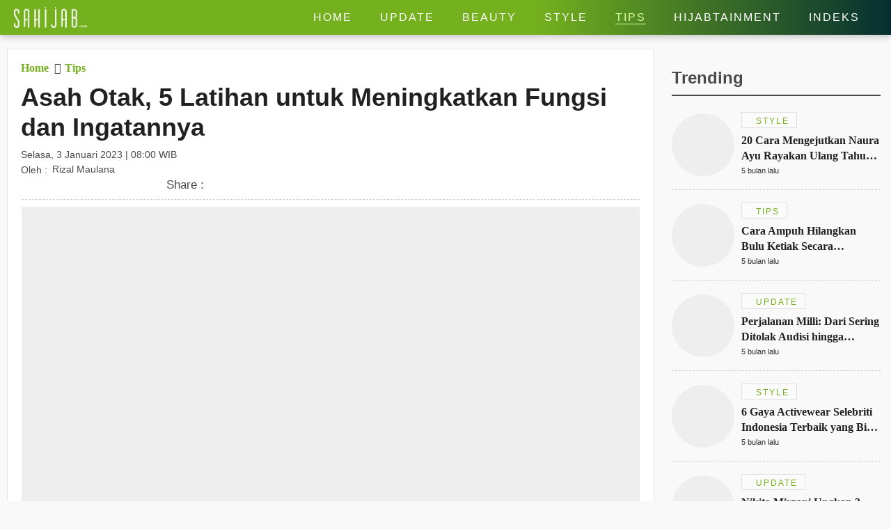

--- FILE ---
content_type: text/html; charset=UTF-8
request_url: https://www.sahijab.com/tips/7848-asah-otak-5-latihan-untuk-meningkatkan-fungsi-dan-ingatannya
body_size: 14558
content:
<!DOCTYPE html>
<html lang="id">
<head>

  <!-- Google Tag Manager -->
  <script type="036bcfdebfae41a993e3eceb-text/javascript">(function(w,d,s,l,i){w[l]=w[l]||[];w[l].push({'gtm.start':
  new Date().getTime(),event:'gtm.js'});var f=d.getElementsByTagName(s)[0],
  j=d.createElement(s),dl=l!='dataLayer'?'&l='+l:'';j.async=true;j.src=
  'https://www.googletagmanager.com/gtm.js?id='+i+dl;f.parentNode.insertBefore(j,f);
  })(window,document,'script','dataLayer','GTM-KG9RQBL');</script>
  <!-- End Google Tag Manager -->

<title>Asah Otak, 5 Latihan untuk Meningkatkan Fungsi dan Ingatannya</title>
<meta charset="utf-8">				
<meta name="description" content="Setiap gerakan yang kita lakukan dikarenakan perintah dari otak! Tapi tahukah Anda bagaimana cara mengasah otak agar berfungsi dengan baik? Berikut yang bisa dilakukan." />
<meta content="Sahijab.com" name="author" />
<meta name="apple-mobile-web-app-status-bar-style" content="black">		
<meta name="viewport" content="initial-scale=1.0, user-scalable=no">
<meta http-equiv="X-UA-Compatible" content="IE=edge">
<!--meta http-equiv="Refresh" content="600"/-->
<meta name="theme-color" content="#04c937">
<meta content="id" name="language" />
<meta content="id" name="geo.country" />
<meta content="Indonesia" name="geo.placename" />
<meta name="robots" content="index, follow">
<meta name="googlebot" content="all" />
<meta name="csrf-token" content="cVaBzoYtQViO2uAnsUGxLMYsC3CcxMnWXLNRskbI">
<meta name="viewport" content="width=device-width, initial-scale=1.0">
<meta name="apple-mobile-web-app-capable" content="yes">
<meta name="mobile-web-app-capable" content="yes">
<meta name="HandheldFriendly" content="true" />
<meta name="apple-touch-fullscreen" content="yes" />
<meta name="msvalidate.01" content="18CCCD23B3273779A5EB79EA779F9BF1" />
<meta name="yandex-verification" content="53e3010d629e429e" />
  <meta property="fb:app_id" content="330907351187174" />
  <meta property="og:type" content="article" />
  <meta property="article:published_time" content="2023-01-03 08:00:03">
  <meta property="og:url" content="https://www.sahijab.com/tips/7848-asah-otak-5-latihan-untuk-meningkatkan-fungsi-dan-ingatannya" />
  <meta property="og:title" content="Asah Otak, 5 Latihan untuk Meningkatkan Fungsi dan Ingatannya" />
      
  <meta property="article:section" content="tips">
  <meta property="article:section3" content="asah-otak,latihan,olahraga,kesehatan,sahijab-tips,timeless">
  <meta property="dable:item_id" content="7848">
  <meta property="dable:title" content="Asah Otak, 5 Latihan untuk Meningkatkan Fungsi dan Ingatannya">
  <meta property="dable:author" content="rizal.maulana">

  <meta property="og:image" content="https://thumb.viva.id/sahijab/665x374/2018/04/26/5ae1ae8ac380e-sorot-sedentary-olahraga-senam-gaya-hidup-sehat-masyarakat.jpg" />
  <meta property="og:image:type" content="image/jpeg">
  <meta property="og:image:width" content="665">
  <meta property="og:image:height" content="374">
  <meta property="og:description" content="Setiap gerakan yang kita lakukan dikarenakan perintah dari otak! Tapi tahukah Anda bagaimana cara mengasah otak agar berfungsi dengan baik? Berikut yang bisa dilakukan." />

  <meta name="twitter:image:src" content="https://thumb.viva.id/sahijab/665x374/2018/04/26/5ae1ae8ac380e-sorot-sedentary-olahraga-senam-gaya-hidup-sehat-masyarakat.jpg" />
  <meta name="twitter:card" content="summary_large_image" />
  <meta name="twitter:site" content="@sahijab" />
  <meta name="twitter:site:id" content="@sahijab" />
  <meta name="twitter:creator" content="@sahijab" />
  <meta name="twitter:description" content="Setiap gerakan yang kita lakukan dikarenakan perintah dari otak! Tapi tahukah Anda bagaimana cara mengasah otak agar berfungsi dengan baik? Berikut yang bisa dilakukan." />  

  <link rel="amphtml" href="https://www.sahijab.com/amp/tips/7848-asah-otak-5-latihan-untuk-meningkatkan-fungsi-dan-ingatannya" />

<link rel="canonical" href="https://www.sahijab.com/tips/7848-asah-otak-5-latihan-untuk-meningkatkan-fungsi-dan-ingatannya">


<link href="https://www.sahijab.com/appasset/responsive/img/favicon.ico?v=1.3.10" rel="icon" type="image/ico" />
<link rel="stylesheet" href="https://www.sahijab.com/appasset/responsive/css/base.css?v=1.3.10" type="text/css" media="screen">
<link rel="stylesheet" href="https://www.sahijab.com/appasset/responsive/css/pushnotif.css?v=1.3.10" type="text/css" media="screen">
<link rel="stylesheet" href="https://www.sahijab.com/appasset/responsive/css/base-mobile.css?v=1.3.10" media="(max-width:1023px)">
<link rel="stylesheet" href="https://www.sahijab.com/appasset/responsive/css/base-desktop.css?v=1.3.10" media="(min-width:1024px)">
 
<link rel="stylesheet" href="https://www.sahijab.com/appasset/responsive/css/detail.css?v=1.3.10" type="text/css" media="screen">
<link rel="stylesheet" href="https://www.sahijab.com/appasset/responsive/css/detail-mobile.css?v=1.3.10" media="(max-width:1023px)">
<link rel="stylesheet" href="https://www.sahijab.com/appasset/responsive/css/detail-desktop.css?v=1.3.10" media="(min-width:1024px)">



  <script type="036bcfdebfae41a993e3eceb-text/javascript">
   var PWT={}; //Initialize Namespace
   window.googletag = window.googletag || {cmd: []};
   var gptRan = false;
   PWT.jsLoaded = function(){ //PubMatic pwt.js on load callback is used to load GPT
      loadGPT();
   };
   var loadGPT = function() {
      // Check the gptRan flag
      if (!gptRan) {
         gptRan = true;
         var gads = document.createElement('script');
         var useSSL = 'https:' == document.location.protocol;
         gads.src = (useSSL ? 'https:' : 'http:') + '//securepubads.g.doubleclick.net/tag/js/gpt.js';
         var node = document.getElementsByTagName('script')[0];
         node.parentNode.insertBefore(gads, node);
      }
   };
   // Failsafe to call gpt
   setTimeout(loadGPT, 500);

   (function() {
      var purl = window.location.href;
      var url = '//ads.pubmatic.com/AdServer/js/pwt/157005/6850';
      var profileVersionId = '';
      if(purl.indexOf('pwtv=')>0){
         var regexp = /pwtv=(.*?)(&|$)/g;
         var matches = regexp.exec(purl);
         if(matches.length >= 2 && matches[1].length > 0){
            profileVersionId = '/'+matches[1];
         }
      }
      var wtads = document.createElement('script');
      wtads.async = true;
      wtads.type = 'text/javascript';
      wtads.src = url+profileVersionId+'/pwt.js';
      var node = document.getElementsByTagName('script')[0];
      node.parentNode.insertBefore(wtads, node);
   })();

   
  var interstitialSlot, staticSlot;
  

   googletag.cmd.push(function() {

      
               
         googletag.defineSlot('/11225321/SAHIJAB.COM/Tips', [[975,200],[728,90]], 'leaderboard_1').setTargeting('pos', ['leaderboard_1']).addService(googletag.pubads());

         
         googletag.defineSlot('/11225321/SAHIJAB.COM/Tips', [[300,250]], 'rectangle_1').setTargeting('pos', ['rectangle_1']).addService(googletag.pubads());

         
         googletag.defineSlot('/11225321/SAHIJAB.COM/Tips', [[300,250],[300,600]], 'rectangle_2').setTargeting('pos', ['rectangle_2']).addService(googletag.pubads());

         
         googletag.defineSlot('/11225321/SAHIJAB.COM/Tips', [[160,600]], 'skyscraper').setTargeting('pos', ['skyscraper']).addService(googletag.pubads());

         
         googletag.defineSlot('/11225321/SAHIJAB.COM/Tips', [[300,250]], 'inarticle-1').setTargeting('pos', ['inarticle-1']).addService(googletag.pubads());

         
         googletag.defineSlot('/11225321/SAHIJAB.COM/Tips', [[300,250]], 'inarticle-2').setTargeting('pos', ['inarticle-2']).addService(googletag.pubads());

               
               
            googletag.defineSlot('/11225321/SAHIJAB.COM/Tips', [[320,480],[1,1]], 'flyingcarpet_1').setTargeting('pos', ['flyingcarpet_1']).addService(googletag.pubads());

         
            googletag.defineSlot('/11225321/SAHIJAB.COM/Tips', [[320,50],[320,100]], 'top').setTargeting('pos', ['top']).addService(googletag.pubads());

         
            googletag.defineSlot('/11225321/SAHIJAB.COM/Tips', [[300,250],[336,280]], 'rectangle').setTargeting('pos', ['rectangle']).addService(googletag.pubads());

         
            googletag.defineSlot('/11225321/SAHIJAB.COM/Tips', [[320,100]], 'bottom').setTargeting('pos', ['bottom']).addService(googletag.pubads());

         
            googletag.defineSlot('/11225321/SAHIJAB.COM/Tips', [[300,250]], 'middle-1').setTargeting('pos', ['middle-1']).addService(googletag.pubads());

         
            googletag.defineSlot('/11225321/SAHIJAB.COM/Tips', [[300,250]], 'middle-2').setTargeting('pos', ['middle-2']).addService(googletag.pubads());

               
      

      googletag.defineOutOfPageSlot('/11225321/SAHIJAB.COM/outstream', 'outstream').addService(googletag.pubads());

      
               interstitialSlot = googletag.defineOutOfPageSlot('/11225321/SAHIJAB.COM/interstitial', googletag.enums.OutOfPageFormat.INTERSTITIAL);
         if (interstitialSlot) {
         interstitialSlot.addService(googletag.pubads());
         googletag.pubads().addEventListener('slotOnload', function(event) {
            if (interstitialSlot === event.slot) {
               console.log("Interstitial is loaded.");
            }
         });
         }
         staticSlot = googletag.defineSlot(
         '/11225321/SAHIJAB.COM/interstitial', [[336, 280], [300, 250], [320, 480]], 'static-ad-1')
         .addService(googletag.pubads().enableLazyLoad());

         googletag.defineSlot('/11225321/SAHIJAB.COM/Tips', [[1, 1]], 'rmb').setTargeting('pos', ['rmb']).addService(googletag.pubads());
            

      
      googletag.pubads().enableSingleRequest();
      googletag.pubads().collapseEmptyDivs();
      googletag.enableServices();      

   });
</script>

<script src="https://ajax.googleapis.com/ajax/libs/jquery/3.3.1/jquery.min.js" type="036bcfdebfae41a993e3eceb-text/javascript"></script>
<script type="036bcfdebfae41a993e3eceb-text/javascript">
   window.jQuery || document.write('<script src="https://www.sahijab.com/appasset/responsive/js/jquery.js?v=1.3.10"><\/script>');
</script>

  <script type="036bcfdebfae41a993e3eceb-text/javascript">
    (function(i,s,o,g,r,a,m){i['GoogleAnalyticsObject']=r;i[r]=i[r]||function(){
    (i[r].q=i[r].q||[]).push(arguments)},i[r].l=1*new Date();a=s.createElement(o),
    m=s.getElementsByTagName(o)[0];a.async=1;a.src=g;m.parentNode.insertBefore(a,m)
    })(window,document,'script','//www.google-analytics.com/analytics.js','ga');
    ga('create', 'UA-143454597-1', 'auto');
    ga('set', 'dimension1', '7848');
    ga('set', 'dimension2', 'Asah Otak, 5 Latihan untuk Meningkatkan Fungsi dan Ingatannya');
    ga('set', 'dimension3', '2023-01-03 08:00:03');
    ga('set', 'dimension4', 'rizal.maulana');
        ga('set', 'dimension5', 'asah-otak latihan olahraga kesehatan sahijab-tips timeless');
        ga('send', 'pageview');
  </script>



  <script defer src="https://www.sahijab.com/appasset/responsive/iklan/fork-media.js?v=1.3.10" type="036bcfdebfae41a993e3eceb-text/javascript"></script>

</head>

<body>

<!-- Google Tag Manager (noscript) -->
<noscript><iframe src="https://www.googletagmanager.com/ns.html?id=GTM-KG9RQBL"
  height="0" width="0" style="display:none;visibility:hidden"></iframe></noscript>
<!-- End Google Tag Manager (noscript) -->

    <style type="text/css">
    

    .paralax_banner { padding: 0 !important; width: calc(100% + 20px) !important; clip-path: inset(1px) !important; overflow: hidden !important; transition: height 1s !important; z-index: 1 !important;position: relative;max-height: 628px; } 

    .paralax_banner > div {overflow: hidden; width: 150%; height: 100vh; margin: 0; position: absolute; top: 0; left: 0; clip: rect(auto auto auto auto); }
    .paralax_banner > .close{position: absolute !important; right: 0px; left: inherit !important; color: #fff; width: 32px !important; height: 36px !important;}
    .paralax_banner > .close > a {display: block; background: rgba(117, 177, 30, 0.81); color: #fff; padding: 10px; width: inherit !important; }

    .paralax_banner, .paralax_banner * {width: 100% !important; }
    .paralax_banner > div > div {height: 100%; position: fixed; top: 0; margin: 0 auto; -moz-transform: translateZ(0); -webkit-transform: translateZ(0); -ms-transform: translateZ(0); -o-transform: translateZ(0); transform: translateZ(0); }
    .paralax_banner > div > div > div {height: 100vh; position: absolute; left: 50%; top: 0; border: none; -moz-transform: translateX(-50%); -webkit-transform: translateX(-50%); -ms-transform: translateX(-50%); -o-transform: translateX(-50%); transform: translateX(-50%); display: -webkit-flex; display: -ms-flexbox; display: flex; -webkit-align-content: center; align-content: center; -webkit-align-items: center; -ms-flex-align: center; align-items: center; }
    .paralax_banner > div > div > div > * {margin: auto; margin-top: 0px; }
    .paralax_banner iframe {height: 100vh !important; }

    .center-banner {width: 320px !important; }

    header.ads-clik{position: fixed !important;}

    @media  screen and (max-width: 1023px) and (min-width: 0px){
      header.default {position: initial;}
      header.fixed {position: fixed !important; }
      header.fixed-active {position: fixed !important; }

      section.cari-box.stay {position: initial; } 
      section.cari-box.stay .header-popup {position: absolute; top: 0; }
      section.cari-box.stay.hang {position: fixed; }

    }
    @media  screen and (min-width:1024px){
      body.detail #gap-iklan {margin-top: 0 !important; }
      .paralax_banner{display: none;}
      header.fixed {position: absolute !important; }
      #gap-iklan{margin-top: 0px !important;}


    }
    
    

</style>
<div id="gap-iklan"></div>
<div class="paralax_banner top-ads mobile-only" id="top-ads">
    <!-- underlay --> 
    <div>
      <div>
        <div>
          <div class="content_center">
            <span class="center-banner">

            <div id="flyingcarpet_1"">
              <span>
                <script type="036bcfdebfae41a993e3eceb-text/javascript">
                  googletag.cmd.push(function() { googletag.display('flyingcarpet_1'); });
                </script>
              </span>
            </div>
              
            </span>
          </div>
        </div>
      </div>
    </div>
    <!-- underlay end -->
    <div class="close"><a href="javascript:void(0);">X</a></div>

</div>
<!-- parallax banner versi innity end-->



<script type="036bcfdebfae41a993e3eceb-text/javascript">
    
/* scroll script */
$(document).ready(function(){
  "use strict";
  $(window).resize(function(e){
    console.log(e);                   
  });

  // $('header').addClass("default");
  $('section.cari-box').addClass("stay");
  parent.document.getElementById('top-ads').style.height = "480px";
  parent.document.getElementById('gap-iklan').style.marginTop = "-50px";
  $('header').addClass('default');
  
  var ads_sticky = function(){  
    $(window).scroll(function(){
      var scroll_position = $(window).scrollTop();
      
      /* header sticky */
      var ads_height = parseInt($('.paralax_banner.top-ads').height());
      
      if(scroll_position >= ads_height){
        $('header').addClass("fixed");
        $('section.cari-box').addClass("hang");
      }
      
      else{
        $('header').removeClass("fixed");
        $('section.cari-box').removeClass("hang");
      }
      /* header sticky */
      
    });  
  };

  var underlay = function(){
  "use strict";
  $(".close").click(function(){
    $("#top-ads").hide();
    $("header").addClass("fixed-active");
    $("body").addClass("normal");
    parent.document.getElementById("gap-iklan").style.marginTop = "0px";
    
;  });
};
  
  $(".top-menu .top-popup").click(function(){
  $("header").addClass('ads-clik');//bug menu flying carpet
  });
  
  $(".top-closemenu .top-popup").click(function(){
  $("header").removeClass('ads-clik');//bug menu flying carpet
  });
  
  $(document).ready(function(){
    "use strict";
    ads_sticky();
    underlay();
  });
});
/* end scroll script */


</script>


  

<header class="bg-detail">
  
  

  <span class="clearenter">
    <ul class="header-left">
      <li class="hl-openmenu">
        <a aria-label="Link Title" alt="link_title" class="hl-button content_center" href="javascript:void(0)">
          <i class="fas fa-bars"></i>
        </a>
      </li>

      
        <li class="hl-logo">
            <a aria-label="Link Title" alt="link_title" class="hl-logo-small content_center" href="https://www.sahijab.com">
              <img alt="sahijab" src="https://www.sahijab.com/appasset/responsive/img/logo-large.png?v=1.3.10">
            </a>
        </li>
        
    
        

    </ul>
    
    <ul class="header-right">
                <li class="hl-share">
            <a aria-label="Link Title" alt="link_title" class="hl-button content_center" href="javascript:void(0)">
                <i class="fas fa-share-alt"></i>
            </a>
        </li>
        
      <li class="hl-menu">
        <menu>
    <ul>
      <li class="home">
        <a aria-label="Link Title" alt="link_title" class="menu-button content_center " href="https://www.sahijab.com">
          <h4>Home</h4>
        </a>
      </li>
      <li>
        <a aria-label="Link Title" alt="link_title" class="menu-button content_center " href="https://www.sahijab.com/update">
          <h4>Update</h4>
        </a>
      </li>
      <li>
        <a aria-label="Link Title" alt="link_title" class="menu-button content_center " href="https://www.sahijab.com/beauty">
          <h4>Beauty</h4>
        </a>
      </li>
      <li>
        <a aria-label="Link Title" alt="link_title" class="menu-button content_center " href="https://www.sahijab.com/style">
          <h4>Style</h4>
        </a>
      </li>
      <li class="notcate">
        <a aria-label="Link Title" alt="link_title" class="menu-button content_center menu-curr" href="https://www.sahijab.com/tips">
          <h4>Tips</h4>
        </a>
      </li>
      <li>
        <a aria-label="Link Title" alt="link_title" class="menu-button content_center " href="https://www.sahijab.com/hijabtainment">
          <h4>Hijabtainment</h4>
        </a>
      </li>
      <li>
        <a aria-label="Link Title" alt="link_title" class="menu-button content_center " href="https://www.sahijab.com/indeks">
          <h4>Indeks</h4>
        </a>
      </li>
     
      
      <!--li class="notcate">
        <a aria-label="Link Title" alt="link_title" class="menu-button content_center " href="news/">
          <h4>Stories</h4>
        </a>
      </li-->
    </ul>
  </menu>
      </li>

      <li class="hl-search">
        <a aria-label="Link Title" alt="link_title" class="hl-button content_center" href="javascript:void(0)">
          <i class="fas fa-search"></i>
        </a>
      </li>

    </ul>
  </span>
</header>

<div id="firebase-popup"></div>

<section class="cari-box">
  <span>
    <div class="header-popup" id="hl-search">
      <input class="hl-search-field" placeholder="Search..." type="text" onfocus="if (!window.__cfRLUnblockHandlers) return false; this.value=''" value="" id="keyword" data-cf-modified-036bcfdebfae41a993e3eceb-="">
        <div class="search-button">
          <input name="search-button" class="btn" value="Cari" type="button" id="search_submit">
        </div>
    </div>
  </span>
</section>

<script type="036bcfdebfae41a993e3eceb-text/javascript">
        $("#keyword").keypress(function(e){
          if(e.which==13){
            console.log('keypress')
            $("#search_submit").click();
          }
        });

        $('#search_submit').click(function() {
          var keyword = $("#keyword").val();
          window.location.href = "/cari?q="+keyword;
        });
</script>




<div class="header-popup" id="hl-share">
  <ul>
	<li>
	  <a aria-label="Link Title" alt="link_title" class="hps-link hps-fb content_center" href="https://www.facebook.com/dialog/share?app_id=330907351187174&amp;display=popup&amp;href=https%3A%2F%2Fwww.sahijab.com%2Ftips%2F7848-asah-otak-5-latihan-untuk-meningkatkan-fungsi-dan-ingatannya">
		<i class="fab fa-facebook-f"></i>
	  </a>
	</li>

	<li>
	  <a aria-label="Link Title" alt="link_title" class="hps-link hps-tw content_center" href="https://twitter.com/intent/tweet?text=Asah Otak, 5 Latihan untuk Meningkatkan Fungsi dan Ingatannya https://www.sahijab.com/tips/7848-asah-otak-5-latihan-untuk-meningkatkan-fungsi-dan-ingatannya">
		<i class="fab fa-twitter"></i>
	  </a>
	</li>

	<li>
	  <a aria-label="Link Title" alt="link_title" class="hps-link hps-ml content_center" href="/cdn-cgi/l/email-protection#[base64]">
		<i class="fas fa-envelope"></i>
	  </a>
	</li>

	<li>
	  <a aria-label="Link Title" alt="link_title" class="hps-link hps-wa content_center" href="https://api.whatsapp.com/send?text=Asah Otak, 5 Latihan untuk Meningkatkan Fungsi dan Ingatannya https://www.sahijab.com/tips/7848-asah-otak-5-latihan-untuk-meningkatkan-fungsi-dan-ingatannya">
		<i class="fab fa-whatsapp"></i>
	  </a>
	</li>

	<li>
	  <a aria-label="Link Title" alt="link_title" class="hps-link hps-li content_center" href="https://lineit.line.me/share/ui?url=https://www.sahijab.com/tips/7848-asah-otak-5-latihan-untuk-meningkatkan-fungsi-dan-ingatannya&amp;text=Asah Otak, 5 Latihan untuk Meningkatkan Fungsi dan Ingatannya">
		<i class="fab fa-line"></i>
	  </a>
	</li>
  </ul>
</div>


<div class="header-popup" id="hl-openmenu">
  <a aria-label="Link Title" alt="link_title" class="hlom-button content_center" href="javascript:void(0)">
	<i class="fas fa-times"></i>
  </a>
  
  <menu>
    <ul>
      <li class="home">
        <a aria-label="Link Title" alt="link_title" class="menu-button content_center " href="https://www.sahijab.com">
          <h4>Home</h4>
        </a>
      </li>
      <li>
        <a aria-label="Link Title" alt="link_title" class="menu-button content_center " href="https://www.sahijab.com/update">
          <h4>Update</h4>
        </a>
      </li>
      <li>
        <a aria-label="Link Title" alt="link_title" class="menu-button content_center " href="https://www.sahijab.com/beauty">
          <h4>Beauty</h4>
        </a>
      </li>
      <li>
        <a aria-label="Link Title" alt="link_title" class="menu-button content_center " href="https://www.sahijab.com/style">
          <h4>Style</h4>
        </a>
      </li>
      <li class="notcate">
        <a aria-label="Link Title" alt="link_title" class="menu-button content_center menu-curr" href="https://www.sahijab.com/tips">
          <h4>Tips</h4>
        </a>
      </li>
      <li>
        <a aria-label="Link Title" alt="link_title" class="menu-button content_center " href="https://www.sahijab.com/hijabtainment">
          <h4>Hijabtainment</h4>
        </a>
      </li>
      <li>
        <a aria-label="Link Title" alt="link_title" class="menu-button content_center " href="https://www.sahijab.com/indeks">
          <h4>Indeks</h4>
        </a>
      </li>
     
      
      <!--li class="notcate">
        <a aria-label="Link Title" alt="link_title" class="menu-button content_center " href="news/">
          <h4>Stories</h4>
        </a>
      </li-->
    </ul>
  </menu>
  <span class="overlay"></span>
</div>



  <!-- iklan -->
<style>
  @media  screen and (min-width:0px) and (max-width:1023px){
    .bilboard{display:none !important;}
  }
  @media  screen and (min-width:1024px) and (max-width:1024px){
    .bilboard{display:none !important;}
  }
  @media  screen and (min-width:1024px){
    .bilboard{padding: 10px 20px 0px 20px; } 
  }
  </style>
  <div id="leaderboard_1" class="bilboard content_center">
    <span>
      <script data-cfasync="false" src="/cdn-cgi/scripts/5c5dd728/cloudflare-static/email-decode.min.js"></script><script type="036bcfdebfae41a993e3eceb-text/javascript">
	      googletag.cmd.push(function() { googletag.display('leaderboard_1'); });
	    </script>
    </span>
  </div>
  <!-- end iklan -->
  <!-- iklan -->
<style>
  @media  screen and (min-width:0px) and (max-width:1023px){
    .ads-top{margin: 10px 0 0; } 
  }
  
  @media  screen and (min-width:1024px){
    .ads-top{display:none !important;}
  
  }
  </style>
  <div id="top" class="ads-top content_center">
    <span>
      <script type="036bcfdebfae41a993e3eceb-text/javascript">
	      googletag.cmd.push(function() { googletag.display('top'); });
	    </script>
    </span>
  </div>
  <!-- end iklan -->

  <section id="sticky" class="lead-article">
    <span>
      <ul class="split clearenter">
      
      <li class="left">

        <div class="detail-content">
          <ul>

            <li class="lead-article-info">
                  <span>
                    <div class="lai-box">
                      <div class="breadcrumb">
                        <ul>
                        <li>
                          <a aria-label="Link Title" alt="link_title" class="breadcrumb-path" href="https://www.sahijab.com">
                           <h3>Home</h3>
                        </a>
                        </li>
                        <li>
                          <a aria-label="Link Title" alt="link_title" class="breadcrumb-path" href="https://www.sahijab.com/tips">
                          <h3>Tips</h3>
                        </a>
                        </li>
                      </ul>
                    </div>
                    
                    
                      <h1 class="lai-title">Asah Otak, 5 Latihan untuk Meningkatkan Fungsi dan Ingatannya</h1>
                      <div class="lai-date">
                                              Selasa, 3 Januari 2023 | 08:00 WIB</div>
                      <div class="lai-author">
                        <span>Oleh :</span>
                        <ul>
          
                                                      Rizal Maulana

                        </ul>
                      </div>
                <div class="lc-socmed content_center">
	<h5 class="content_center"><span>Share :</span></h5>
		<ul>
				<li>
					<a aria-label="Link Title" alt="link_title" class="hps-link hps-fb content_center" href="https://www.facebook.com/dialog/share?app_id=132837274747600&amp;display=popup&amp;href=https%3A%2F%2Fwww.sahijab.com%2Ftips%2F7848-asah-otak-5-latihan-untuk-meningkatkan-fungsi-dan-ingatannya" onclick="if (!window.__cfRLUnblockHandlers) return false; return !window.open(this.href, 'Facebook Share', 'menubar=no,toolbar=no,resizable=yes,scrollbars=yes,height=300,width=600');return false;" target="_blank" data-cf-modified-036bcfdebfae41a993e3eceb-="">
							<i class="fab fa-facebook-f"></i>
					</a>
				</li>

				<li>
					<a aria-label="Link Title" alt="link_title" class="hps-link hps-tw content_center" href="https://twitter.com/intent/tweet?text=Asah Otak, 5 Latihan untuk Meningkatkan Fungsi dan Ingatannya https://www.sahijab.com/tips/7848-asah-otak-5-latihan-untuk-meningkatkan-fungsi-dan-ingatannya" onclick="if (!window.__cfRLUnblockHandlers) return false; return !window.open(this.href, 'Twitter Share', 'menubar=no,toolbar=no,resizable=yes,scrollbars=yes,height=300,width=600');return false;" target="_blank" data-cf-modified-036bcfdebfae41a993e3eceb-="">
						  <i class="fab fa-twitter"></i>
					</a>
				</li>

				<li>
					<a aria-label="Link Title" alt="link_title" class="hps-link hps-ml content_center" href="/cdn-cgi/l/email-protection#[base64]" onclick="if (!window.__cfRLUnblockHandlers) return false; return !window.open(this.href, 'Mail Share', 'menubar=no,toolbar=no,resizable=yes,scrollbars=yes,height=300,width=600');return false;" target="_blank" data-cf-modified-036bcfdebfae41a993e3eceb-="">
						  <i class="fas fa-envelope"></i>
					</a>
				</li>

				<li>
					<a aria-label="Link Title" alt="link_title" class="hps-link hps-wa content_center" href="https://api.whatsapp.com/send?text=Asah Otak, 5 Latihan untuk Meningkatkan Fungsi dan Ingatannya https://www.sahijab.com/tips/7848-asah-otak-5-latihan-untuk-meningkatkan-fungsi-dan-ingatannya" onclick="if (!window.__cfRLUnblockHandlers) return false; return !window.open(this.href, 'WA Share', 'menubar=no,toolbar=no,resizable=yes,scrollbars=yes,height=300,width=600');return false;" target="_blank" data-cf-modified-036bcfdebfae41a993e3eceb-="">
							<i class="fab fa-whatsapp"></i>
					</a>
				</li>
		</ul>
</div>
                    </div>
                  </span>
                </li>
             
              <li class="lead-article-media foto-thumb">
              <span>
                <ul>
                  <li>
                    <!-- media here -->
                          <div class="flex_lazy thumb169">
                            <img alt="ANTARA FOTO/Destyan Sujarwoko" data-original="https://thumb.viva.id/sahijab/665x374/2018/04/26/5ae1ae8ac380e-sorot-sedentary-olahraga-senam-gaya-hidup-sehat-masyarakat.jpg" />
                            <div class="leading-image-info">
                              <span>Photo :</span>
                              <ul class="clearenter">
                                <li>ANTARA FOTO/Destyan Sujarwoko,</li>
                              </ul>
                          </div>
                          </div>
                          <!-- end media here -->
                          <div class="leading-image-caption">
                          Olahraga senam - gaya hidup sehat masyarakat
                        </div>
                  </li>
                </ul>
              </span>
             
            <div class="ac-container">

                <!-- skyscraper -->
                                        <div class="iklan-article">
                        <div>
                          <!-- iklan -->
<style>
  @media  screen and (min-width:0px) and (max-width:1023px){
    .skyscraper{display:none !important;}
  }
  
  @media  screen and (min-width:1024px){
    .skyscraper{} 
  }
  </style>
  
  <!-- iklan -->
  <div id="skyscraper" class="skyscraper content_center">
    <span>
      <script data-cfasync="false" src="/cdn-cgi/scripts/5c5dd728/cloudflare-static/email-decode.min.js"></script><script type="036bcfdebfae41a993e3eceb-text/javascript">
	      googletag.cmd.push(function() { googletag.display('skyscraper'); });
	    </script>
    </span>
  </div>
  <!-- end iklan -->
                        </div>
                    </div>
                    <!-- skyscraper end -->
                                        <style>
                      .embed-container { position: relative; padding-bottom: 56.25%; height: 0; overflow: hidden; max-width: 100%; } 
                      .embed-container iframe, 
                      .embed-container object, 
                      .embed-container embed { position: absolute; top: 0; left: 0; width: 100%; height: 100%; }
                    </style>
              
             
                <p><b><a href="https://www.sahijab.com/tag/sahijab-tips">Sahijab Tips</a> </b>– Tanpa disadari, kita berbicara, mengangkat, membungkuk, menari, bernapas, dan melakukan banyak aktivitas lainnya setiap hari. Setiap gerakan yang kita lakukan dikarenakan perintah dari otak! Tapi tahukah Anda bagaimana cara mengasah otak agar berfungsi dengan baik?</p><div id='outstream'>
  <span>
    <script type="036bcfdebfae41a993e3eceb-text/javascript">
      googletag.cmd.push(function() { googletag.display('outstream'); });
    </script>
  </span>
</div>
<p>Ya, bagaimana pun kebugaran otak jangan sampai diabaikan. Perlu diingat bahwa Anda mungkin memiliki sejumlah masalah, baik secara mental maupun fisik jika otak lemah. Mengasah otak sangat diperlukan, dan ini bertujuan untuk menghentikan penurunan kognitif. <h2>Mengapa Mangasah Otak Penting?</h2></p><p>Jika Anda mengabaikan <a href="https://www.sahijab.com/tag/kesehatan">kesehatan</a> otak Anda, mungkin memiliki sejumlah masalah seperti: <ul>
	<li>Penurunan kognitif</li>
	<li>Kesulitan dalam mempelajari sesuatu</li>
	<li>Risiko kecemasan dan depresi lebih tinggi</li>
	<li>Otak mungkin berjuang untuk memecahkan masalah</li>
	<li>Manajemen stres bisa menjadi sulit</li>
	<li>Kesulitan dalam berkonsentrasi</li>
</ul></p><div id='rmb'>
  <span>
    <script type="036bcfdebfae41a993e3eceb-text/javascript">
      googletag.cmd.push(function() { googletag.display('rmb'); });
    </script>
  </span>
</div>
<p>Untuk menemukan cara meningkatkan kesehatan otak, beberapa <a href="https://www.sahijab.com/tag/latihan">latihan</a> ini bisa Anda lakukan dengan rutin. Apa saja? <h2><a href="https://www.sahijab.com/tag/asah-otak">Asah Otak</a> untuk Meningkatkan Fungsi dan Ingatan</h2></p><!-- iklan -->
<style>
  @media  screen and (min-width:0px) and (max-width:1023px){
    .retanggle{margin: 10px 0 5px 10px; } 
  }
  
  @media  screen and (min-width:1024px){
    .retanggle{margin: 10px 0; } 
  }
  </style>
  <div id="middle-1" class="retanggle content_center">
    <span>
      <script type="036bcfdebfae41a993e3eceb-text/javascript">
	      googletag.cmd.push(function() { googletag.display('middle-1'); });
	    </script>
    </span>
  </div>
  <!-- end iklan -->

                

                
                
                <div class="article-related-inside">
                  <b class="ari-label">Berita Terkait :</b>
                    <ul class="ari-list">
                                                                  <li>
                        <a aria-label="Link Title" alt="link_title" class="title-content ari-link" href="https://www.sahijab.com/style/9852-6-gaya-activewear-selebriti-indonesia-terbaik-yang-bisa-jadi-inspirasi-fashionmu?medium=berita-terkait&campaign=berita-terkait-0">
                          <h2>
                            6 Gaya Activewear Selebriti Indonesia Terbaik yang Bisa Jadi Inspirasi Fashionmu
                          </h2>
                        </a>
                      </li>
                                                                    <li>
                        <a aria-label="Link Title" alt="link_title" class="title-content ari-link" href="https://www.sahijab.com/update/9796-kevin-rose-nasution-bagikan-rahasia-bahagia-melalui-olahraga-lari-5-hari-seminggu?medium=berita-terkait&campaign=berita-terkait-1">
                          <h2>
                            Kevin Rose Nasution Bagikan Rahasia Bahagia Melalui Olahraga Lari 5 Hari Seminggu
                          </h2>
                        </a>
                      </li>
                                                                    <li>
                        <a aria-label="Link Title" alt="link_title" class="title-content ari-link" href="https://www.sahijab.com/tips/9752-10-fakta-mengejutkan-tentang-benjolan-di-ketiak-apakah-kecapekan-menjadi-penyebab?medium=berita-terkait&campaign=berita-terkait-2">
                          <h2>
                            10 Fakta Mengejutkan tentang Benjolan di Ketiak: Apakah Kecapekan Menjadi Penyebab?
                          </h2>
                        </a>
                      </li>
                                                                    <li>
                        <a aria-label="Link Title" alt="link_title" class="title-content ari-link" href="https://www.sahijab.com/update/9734-vior-berbagi-rencana-melahirkan-normal-ketakutan-dan-persiapan-menyambut-kelahiran-anak-pertama?medium=berita-terkait&campaign=berita-terkait-3">
                          <h2>
                            Vior Berbagi Rencana Melahirkan Normal: Ketakutan dan Persiapan Menyambut Kelahiran Anak Pertama
                          </h2>
                        </a>
                      </li>
                                          </ul>
                </div>

              </div>

              
              
                               <section class="detail-pagination">
                    <span>
                      <ul class="dp-mobile-prevnext">
                        <li class="dp-mobile-prev">
                                                    <div class="dp-button"><i class="fas fa-angle-left"></i><span> Sebelumnya</span></div>
                                                  </li>
                        <li class="dp-mobile-next">
                                                      <a aria-label="http://www.sahijab.com/tips/7848-asah-otak-5-latihan-untuk-meningkatkan-fungsi-dan-ingatannya?page=2" alt="http://www.sahijab.com/tips/7848-asah-otak-5-latihan-untuk-meningkatkan-fungsi-dan-ingatannya?page=2" class="dp-button" href="https://www.sahijab.com/tips/7848-asah-otak-5-latihan-untuk-meningkatkan-fungsi-dan-ingatannya?page=2"><span>Selanjutnya </span><i class="fas fa-angle-right"></i></a>
                                                    <!--a aria-label="Link Title" alt="link_title" class="dp-button" href="news/detail.php"><span>Selanjutnya</span><i class="fas fa-angle-right"></i></a-->
                        </li>
                      </ul>
                    
                      <ul>
                        <li class="dp-desktop-prev">
                                                      <div class="dp-button"><i class="fas fa-angle-left"></i></div>
                                                  </li>

                                                <li>
                                                      <div class="dp-button">1</div>
                                                  </li>
                                                <li>
                                                      <a aria-label="http://www.sahijab.com/tips/7848-asah-otak-5-latihan-untuk-meningkatkan-fungsi-dan-ingatannya?page=2" alt="http://www.sahijab.com/tips/7848-asah-otak-5-latihan-untuk-meningkatkan-fungsi-dan-ingatannya?page=2" class="dp-button" href="https://www.sahijab.com/tips/7848-asah-otak-5-latihan-untuk-meningkatkan-fungsi-dan-ingatannya?page=2">2</a>
                                                  </li>
                                                <li>
                                                      <a aria-label="http://www.sahijab.com/tips/7848-asah-otak-5-latihan-untuk-meningkatkan-fungsi-dan-ingatannya?page=3" alt="http://www.sahijab.com/tips/7848-asah-otak-5-latihan-untuk-meningkatkan-fungsi-dan-ingatannya?page=3" class="dp-button" href="https://www.sahijab.com/tips/7848-asah-otak-5-latihan-untuk-meningkatkan-fungsi-dan-ingatannya?page=3">3</a>
                                                  </li>
                                                
                        <li id="static-ad-1" class="dp-desktop-next">
                                                      <a aria-label="http://www.sahijab.com/tips/7848-asah-otak-5-latihan-untuk-meningkatkan-fungsi-dan-ingatannya?page=2" alt="http://www.sahijab.com/tips/7848-asah-otak-5-latihan-untuk-meningkatkan-fungsi-dan-ingatannya?page=2" class="dp-button" href="https://www.sahijab.com/tips/7848-asah-otak-5-latihan-untuk-meningkatkan-fungsi-dan-ingatannya?page=2"><i class="fas fa-angle-right"></i></a>
                                                  </li>

                                              </ul>
                    </span>
                </section>
                            
              
                              <script type="036bcfdebfae41a993e3eceb-text/javascript">
                  googletag.cmd.push(function() {
                    googletag.display(staticSlot);
                  });
                </script>
                            

              
              <section class="detail-bottom">
			<span>
				<ul>
					<li class="db-tag">
						<div class="tag-list">
							<ul>
																						<li>
								<a aria-label="Link Title" alt="link_title" class="tag-link" href="https://www.sahijab.com/tag/asah-otak">
									
										#Asah Otak
									
								</a>
								</li>
																<li>
								<a aria-label="Link Title" alt="link_title" class="tag-link" href="https://www.sahijab.com/tag/latihan">
									
										#Latihan
									
								</a>
								</li>
																<li>
								<a aria-label="Link Title" alt="link_title" class="tag-link" href="https://www.sahijab.com/tag/olahraga">
									
										#Olahraga
									
								</a>
								</li>
																<li>
								<a aria-label="Link Title" alt="link_title" class="tag-link" href="https://www.sahijab.com/tag/kesehatan">
									
										#Kesehatan
									
								</a>
								</li>
																<li>
								<a aria-label="Link Title" alt="link_title" class="tag-link" href="https://www.sahijab.com/tag/sahijab-tips">
									
										#Sahijab Tips
									
								</a>
								</li>
																<li>
								<a aria-label="Link Title" alt="link_title" class="tag-link" href="https://www.sahijab.com/tag/timeless">
									
										#Timeless
									
								</a>
								</li>
																
							</ul>
						</div>
					</li>
				
				</ul>
			</span>
		</section>



              </li>
            </ul>
        </div>

                  <div id="81853dc778186bff64ba4b47dacfe8aa" class="padding-bottom: 50px;"></div>
          <script defer src="https://click.advertnative.com/loading/?handle=16606" type="036bcfdebfae41a993e3eceb-text/javascript"></script>

          
        
                  
      </li>

                <div id="2109366d68770c5528aa56705516f364"></div>
          <script async src="https://click.advertnative.com/loading/?handle=14930" type="036bcfdebfae41a993e3eceb-text/javascript"></script>

          <div id="MIXADV_8979" class="MIXADVERT_NET"></div>
          <script type="036bcfdebfae41a993e3eceb-text/javascript" src="https://m1.mixadvert.com/show/load/?id=8979" async></script>

                
      <li class="right">
        <div class="sticky">
                        <section class="side-ads">
              <span>
                
              </span>
            </section>
            
            <section class="most-view content_center">
              <span>
                <div class="mod-title">
                  <span>
                    <h4>Trending</h4>
                  </span>
                </div>
                <ul>
                                      
                                                                                  
                    <li>
                      <div class="cate-box-each">
                        <ul>
                          <li>
                            <div class="al-row">
                              <div class="ronded content_center">
                                <span>
                                    <div class="al-thumb">
                                      <a aria-label="Link Title" alt="link_title" class="flex_lazy" href="https://www.sahijab.com/style/9854-20-cara-mengejutkan-naura-ayu-rayakan-ulang-tahun-di-panti-asuhan-terlihat-anggun-dengan-kaftan-cokelat">
                                        <img alt="20 Cara Mengejutkan Naura Ayu Rayakan Ulang Tahun di Panti Asuhan, Terlihat Anggun dengan Kaftan Cokelat" data-original="https://thumb.viva.id/sahijab/160x160/2025/06/25/k9UiSPQljz-naura-ayu-ulang-tahun.webp" />
                                      </a>
                                    </div>
                                </span>
                              </div>

                              <div class="al-info content_center">
                                <span>
                                  <a aria-label="Link Title" alt="link_title" class="title-kanal" href="https://www.sahijab.com/style">
                                    <h3>
                                      <span>
                                        style
                                      </span>
                                    </h3>
                                  </a>
                                  <a aria-label="Link Title" alt="link_title" class="al-title" href="https://www.sahijab.com/style/9854-20-cara-mengejutkan-naura-ayu-rayakan-ulang-tahun-di-panti-asuhan-terlihat-anggun-dengan-kaftan-cokelat">
                                    <h4>20 Cara Mengejutkan Naura Ayu Rayakan Ulang Tahun di Panti Asuhan, Terlihat Anggun dengan Kaftan Cokelat</h4>
                                  </a>
                                  <div class="al-date">5 bulan lalu</div>
                                </span>
                              </div>
                            </div>
                          </li>
                        </ul>
                      </div>
                    </li>
                                      
                                                                        <script async src="https://cdn.geozo.com/nt1l17/192/ilvmp03y0hq8687/vqu/867ypkfxc.go" type="036bcfdebfae41a993e3eceb-text/javascript"></script>
                            <div data-gz-block="b1bd0a08-daa5-4a6e-92a7-d0df36f03bc3"></div>
                                                              
                    <li>
                      <div class="cate-box-each">
                        <ul>
                          <li>
                            <div class="al-row">
                              <div class="ronded content_center">
                                <span>
                                    <div class="al-thumb">
                                      <a aria-label="Link Title" alt="link_title" class="flex_lazy" href="https://www.sahijab.com/tips/9849-cara-ampuh-hilangkan-bulu-ketiak-secara-permanen-dalam-5-langkah-sederhana">
                                        <img alt="Cara Ampuh Hilangkan Bulu Ketiak Secara Permanen dalam 5 Langkah Sederhana" data-original="https://thumb.viva.id/sahijab/160x160/2025/06/25/mzrQKsCKqT-cara-hilangkan-bulu-ketiak.jpg" />
                                      </a>
                                    </div>
                                </span>
                              </div>

                              <div class="al-info content_center">
                                <span>
                                  <a aria-label="Link Title" alt="link_title" class="title-kanal" href="https://www.sahijab.com/tips">
                                    <h3>
                                      <span>
                                        tips
                                      </span>
                                    </h3>
                                  </a>
                                  <a aria-label="Link Title" alt="link_title" class="al-title" href="https://www.sahijab.com/tips/9849-cara-ampuh-hilangkan-bulu-ketiak-secara-permanen-dalam-5-langkah-sederhana">
                                    <h4>Cara Ampuh Hilangkan Bulu Ketiak Secara Permanen dalam 5 Langkah Sederhana</h4>
                                  </a>
                                  <div class="al-date">5 bulan lalu</div>
                                </span>
                              </div>
                            </div>
                          </li>
                        </ul>
                      </div>
                    </li>
                                      
                                                                                  
                    <li>
                      <div class="cate-box-each">
                        <ul>
                          <li>
                            <div class="al-row">
                              <div class="ronded content_center">
                                <span>
                                    <div class="al-thumb">
                                      <a aria-label="Link Title" alt="link_title" class="flex_lazy" href="https://www.sahijab.com/update/9845-perjalanan-milli-dari-sering-ditolak-audisi-hingga-menjadi-rapper-top-10-thailand">
                                        <img alt="Perjalanan Milli: Dari Sering Ditolak Audisi hingga Menjadi Rapper Top 10 Thailand" data-original="https://thumb.viva.id/sahijab/160x160/2025/06/25/Z0CTUxDPux-perjalanan-milli-rapper.jpg" />
                                      </a>
                                    </div>
                                </span>
                              </div>

                              <div class="al-info content_center">
                                <span>
                                  <a aria-label="Link Title" alt="link_title" class="title-kanal" href="https://www.sahijab.com/update">
                                    <h3>
                                      <span>
                                        update
                                      </span>
                                    </h3>
                                  </a>
                                  <a aria-label="Link Title" alt="link_title" class="al-title" href="https://www.sahijab.com/update/9845-perjalanan-milli-dari-sering-ditolak-audisi-hingga-menjadi-rapper-top-10-thailand">
                                    <h4>Perjalanan Milli: Dari Sering Ditolak Audisi hingga Menjadi Rapper Top 10 Thailand</h4>
                                  </a>
                                  <div class="al-date">5 bulan lalu</div>
                                </span>
                              </div>
                            </div>
                          </li>
                        </ul>
                      </div>
                    </li>
                                      
                                                                                  
                    <li>
                      <div class="cate-box-each">
                        <ul>
                          <li>
                            <div class="al-row">
                              <div class="ronded content_center">
                                <span>
                                    <div class="al-thumb">
                                      <a aria-label="Link Title" alt="link_title" class="flex_lazy" href="https://www.sahijab.com/style/9852-6-gaya-activewear-selebriti-indonesia-terbaik-yang-bisa-jadi-inspirasi-fashionmu">
                                        <img alt="6 Gaya Activewear Selebriti Indonesia Terbaik yang Bisa Jadi Inspirasi Fashionmu" data-original="https://thumb.viva.id/sahijab/160x160/2025/06/25/9QlPbqpbTY-gaya-activewear-selebriti.jpg" />
                                      </a>
                                    </div>
                                </span>
                              </div>

                              <div class="al-info content_center">
                                <span>
                                  <a aria-label="Link Title" alt="link_title" class="title-kanal" href="https://www.sahijab.com/style">
                                    <h3>
                                      <span>
                                        style
                                      </span>
                                    </h3>
                                  </a>
                                  <a aria-label="Link Title" alt="link_title" class="al-title" href="https://www.sahijab.com/style/9852-6-gaya-activewear-selebriti-indonesia-terbaik-yang-bisa-jadi-inspirasi-fashionmu">
                                    <h4>6 Gaya Activewear Selebriti Indonesia Terbaik yang Bisa Jadi Inspirasi Fashionmu</h4>
                                  </a>
                                  <div class="al-date">5 bulan lalu</div>
                                </span>
                              </div>
                            </div>
                          </li>
                        </ul>
                      </div>
                    </li>
                                      
                                                                                  
                    <li>
                      <div class="cate-box-each">
                        <ul>
                          <li>
                            <div class="al-row">
                              <div class="ronded content_center">
                                <span>
                                    <div class="al-thumb">
                                      <a aria-label="Link Title" alt="link_title" class="flex_lazy" href="https://www.sahijab.com/update/9846-nikita-mirzani-ungkap-3-aktivitas-rutin-selama-6-bulan-di-rutan-pondok-bambu-terungkap">
                                        <img alt="Nikita Mirzani Ungkap 3 Aktivitas Rutin Selama 6 Bulan di Rutan Pondok Bambu, Terungkap!" data-original="https://thumb.viva.id/sahijab/160x160/2025/06/25/unWK5pPfim-nikita-mirzani-rutan.webp" />
                                      </a>
                                    </div>
                                </span>
                              </div>

                              <div class="al-info content_center">
                                <span>
                                  <a aria-label="Link Title" alt="link_title" class="title-kanal" href="https://www.sahijab.com/update">
                                    <h3>
                                      <span>
                                        update
                                      </span>
                                    </h3>
                                  </a>
                                  <a aria-label="Link Title" alt="link_title" class="al-title" href="https://www.sahijab.com/update/9846-nikita-mirzani-ungkap-3-aktivitas-rutin-selama-6-bulan-di-rutan-pondok-bambu-terungkap">
                                    <h4>Nikita Mirzani Ungkap 3 Aktivitas Rutin Selama 6 Bulan di Rutan Pondok Bambu, Terungkap!</h4>
                                  </a>
                                  <div class="al-date">5 bulan lalu</div>
                                </span>
                              </div>
                            </div>
                          </li>
                        </ul>
                      </div>
                    </li>
                                  </ul>
              </span>
            </section>

                      <section class="ads-right">
              <span>
                <!-- iklan -->
<style>
  @media  screen and (min-width:0px) and (max-width:1023px){
    .ads-300x600{display:none !important;}
  }
  
  @media  screen and (min-width:1024px){
    .ads-300x600{margin:10px 10px 10px; } 
  }
  </style>
  <div id="rectangle_2" class="ads-300x600 content_center">
    <span>
      <script type="036bcfdebfae41a993e3eceb-text/javascript">
	      googletag.cmd.push(function() { googletag.display('rectangle_2'); });
	    </script>
    </span>
  </div>
  <!-- end iklan -->
              </span>
            </section>
            
            <section class="obrolan content_center">
            <span>
              <section class="obrolan content_center">
    <span>
        <div class="mod-title">
            <span>
                <h4>Obrolan</h4>
            </span>
        </div>
        <ul>
                        </ul>
    </span>
</section>
            </span>
          </section>

          <section class="tips-hijab content_center">
            <span>
              <ul>
                <li>					
        <div class="cate-box-each">
            <ul>
                <li>
                <div class="al-row">
                    <div class="al-thumb thumb34">
                    <a aria-label="Link Title" alt="link_title" class="flex_lazy" href="https://www.sahijab.com/tips/9830-7-cara-ampuh-merawat-wajah-kusam-agar-cerah-dan-glowing-tanpa-perawatan-mahal">
                        <img alt="7 Cara Ampuh Merawat Wajah Kusam Agar Cerah dan Glowing Tanpa Perawatan Mahal" data-original="https://thumb.viva.id/sahijab/665x374/2025/06/25/AlMmJitfC8-cara-merawat-wajah-kusam.jpg" />
                    </a>
                    </div>
                    <div class="al-info content_center">
                    <span>
                        <a aria-label="Link Title" alt="link_title" class="al-title" href="https://www.sahijab.com/tips/9830-7-cara-ampuh-merawat-wajah-kusam-agar-cerah-dan-glowing-tanpa-perawatan-mahal">
                        <h4>
                            7 Cara Ampuh Merawat Wajah Kusam Agar Cerah dan Glowing Tanpa Perawatan Mahal
                        </h4>
                        </a>
                        <a href="https://www.sahijab.com/tips/9830-7-cara-ampuh-merawat-wajah-kusam-agar-cerah-dan-glowing-tanpa-perawatan-mahal" class="al-date">Lihat selengkapnya >></a>
                    </span>
                    </div>
                </div>
                </li>
            </ul>
        </div>
    </li>
</ul>            </span>
          </section>

          </div>
      </li>
    </ul>


      <section class="base-container last-news-small detail content_center">
        <span>
          <div class="mod-title">
            <span>
              <h4>Jangan Lewatkan</h4>
            </span>
          </div>
            <ul>
              
                                  
                    
                <li>
                  <div class="cate-box-each">
                    <ul>
                      <li>
                        <div class="al-row">
                          <div class="al-thumb thumb169">
                            <a aria-label="Link Title" alt="link_title" class="flex_lazy" href="https://www.sahijab.com/update/9845-perjalanan-milli-dari-sering-ditolak-audisi-hingga-menjadi-rapper-top-10-thailand">
                              <img alt="Perjalanan Milli: Dari Sering Ditolak Audisi hingga Menjadi Rapper Top 10 Thailand" data-original="https://thumb.viva.id/sahijab/320x180/2025/06/25/Z0CTUxDPux-perjalanan-milli-rapper.jpg" />
                            </a>
                          </div>

                          <div class="al-info content_center">
                            <span>
                              <a aria-label="Link Title" alt="link_title" class="title-kanal" href="https://www.sahijab.com/update">
                                <h3>
                                  <span>
                                    update
                                  </span>
                                </h3>
                              </a>
                              <a aria-label="Link Title" alt="link_title" class="al-title" href="https://www.sahijab.com/update/9845-perjalanan-milli-dari-sering-ditolak-audisi-hingga-menjadi-rapper-top-10-thailand">
                                <h4>Perjalanan Milli: Dari Sering Ditolak Audisi hingga Menjadi Rapper Top 10 Thailand</h4>
                              </a>
                              <div class="al-date">5 bulan lalu</div>
                            </span>
                          </div>
                        </div>
                      </li>
                    </ul>
                  </div>
                </li>

              
                                  
                    
                <li>
                  <div class="cate-box-each">
                    <ul>
                      <li>
                        <div class="al-row">
                          <div class="al-thumb thumb169">
                            <a aria-label="Link Title" alt="link_title" class="flex_lazy" href="https://www.sahijab.com/update/9844-5-teori-film-marvel-mcu-yang-terbantahkan-paradoks-kakek-kakek-hingga-musuh-doctor-strange-terungkap">
                              <img alt="5 Teori Film Marvel MCU yang Terbantahkan: Paradoks Kakek-Kakek hingga Musuh Doctor Strange Terungkap" data-original="https://thumb.viva.id/sahijab/320x180/2025/06/25/eILhdGGgSa-teori-film-marvel-mcu.png" />
                            </a>
                          </div>

                          <div class="al-info content_center">
                            <span>
                              <a aria-label="Link Title" alt="link_title" class="title-kanal" href="https://www.sahijab.com/update">
                                <h3>
                                  <span>
                                    update
                                  </span>
                                </h3>
                              </a>
                              <a aria-label="Link Title" alt="link_title" class="al-title" href="https://www.sahijab.com/update/9844-5-teori-film-marvel-mcu-yang-terbantahkan-paradoks-kakek-kakek-hingga-musuh-doctor-strange-terungkap">
                                <h4>5 Teori Film Marvel MCU yang Terbantahkan: Paradoks Kakek-Kakek hingga Musuh Doctor Strange Terungkap</h4>
                              </a>
                              <div class="al-date">5 bulan lalu</div>
                            </span>
                          </div>
                        </div>
                      </li>
                    </ul>
                  </div>
                </li>

              
                                  
                    
                <li>
                  <div class="cate-box-each">
                    <ul>
                      <li>
                        <div class="al-row">
                          <div class="al-thumb thumb169">
                            <a aria-label="Link Title" alt="link_title" class="flex_lazy" href="https://www.sahijab.com/update/9843-mick-ralphs-meninggal-di-usia-81-penyumbang-besar-bagi-rock-masa-depan">
                              <img alt="Mick Ralphs Meninggal di Usia 81, Penyumbang Besar bagi Rock Masa Depan" data-original="https://thumb.viva.id/sahijab/320x180/2025/06/25/US8A70buzi-mick-ralphs-meninggal.jpg" />
                            </a>
                          </div>

                          <div class="al-info content_center">
                            <span>
                              <a aria-label="Link Title" alt="link_title" class="title-kanal" href="https://www.sahijab.com/update">
                                <h3>
                                  <span>
                                    update
                                  </span>
                                </h3>
                              </a>
                              <a aria-label="Link Title" alt="link_title" class="al-title" href="https://www.sahijab.com/update/9843-mick-ralphs-meninggal-di-usia-81-penyumbang-besar-bagi-rock-masa-depan">
                                <h4>Mick Ralphs Meninggal di Usia 81, Penyumbang Besar bagi Rock Masa Depan</h4>
                              </a>
                              <div class="al-date">5 bulan lalu</div>
                            </span>
                          </div>
                        </div>
                      </li>
                    </ul>
                  </div>
                </li>

              
                                  
                    
                <li>
                  <div class="cate-box-each">
                    <ul>
                      <li>
                        <div class="al-row">
                          <div class="al-thumb thumb169">
                            <a aria-label="Link Title" alt="link_title" class="flex_lazy" href="https://www.sahijab.com/update/9842-aaliyah-massaid-kondangan-4-hari-setelah-melahirkan-fakta-penting-yang-perlu-diketahui">
                              <img alt="Aaliyah Massaid Kondangan 4 Hari Setelah Melahirkan, Fakta Penting yang Perlu Diketahui" data-original="https://thumb.viva.id/sahijab/320x180/2025/06/25/TU62SY4vi0-aaliyah-massaid-kondangan.webp" />
                            </a>
                          </div>

                          <div class="al-info content_center">
                            <span>
                              <a aria-label="Link Title" alt="link_title" class="title-kanal" href="https://www.sahijab.com/update">
                                <h3>
                                  <span>
                                    update
                                  </span>
                                </h3>
                              </a>
                              <a aria-label="Link Title" alt="link_title" class="al-title" href="https://www.sahijab.com/update/9842-aaliyah-massaid-kondangan-4-hari-setelah-melahirkan-fakta-penting-yang-perlu-diketahui">
                                <h4>Aaliyah Massaid Kondangan 4 Hari Setelah Melahirkan, Fakta Penting yang Perlu Diketahui</h4>
                              </a>
                              <div class="al-date">5 bulan lalu</div>
                            </span>
                          </div>
                        </div>
                      </li>
                    </ul>
                  </div>
                </li>

              
                                  
                    
                <li>
                  <div class="cate-box-each">
                    <ul>
                      <li>
                        <div class="al-row">
                          <div class="al-thumb thumb169">
                            <a aria-label="Link Title" alt="link_title" class="flex_lazy" href="https://www.sahijab.com/update/9841-inul-daratista-nangis-terisak-ingat-suami-adam-suseno-masih-dirawat-di-rs-30-tahun-tak-pernah-sakit">
                              <img alt="Inul Daratista Nangis Terisak Ingat Suami Adam Suseno Masih Dirawat di RS: 30 Tahun Tak Pernah Sakit" data-original="https://thumb.viva.id/sahijab/320x180/2025/06/25/W0E9GhgVkm-inul-daratista-suami-sakit.jpg" />
                            </a>
                          </div>

                          <div class="al-info content_center">
                            <span>
                              <a aria-label="Link Title" alt="link_title" class="title-kanal" href="https://www.sahijab.com/update">
                                <h3>
                                  <span>
                                    update
                                  </span>
                                </h3>
                              </a>
                              <a aria-label="Link Title" alt="link_title" class="al-title" href="https://www.sahijab.com/update/9841-inul-daratista-nangis-terisak-ingat-suami-adam-suseno-masih-dirawat-di-rs-30-tahun-tak-pernah-sakit">
                                <h4>Inul Daratista Nangis Terisak Ingat Suami Adam Suseno Masih Dirawat di RS: 30 Tahun Tak Pernah Sakit</h4>
                              </a>
                              <div class="al-date">5 bulan lalu</div>
                            </span>
                          </div>
                        </div>
                      </li>
                    </ul>
                  </div>
                </li>

              
                                  
                    
                <li>
                  <div class="cate-box-each">
                    <ul>
                      <li>
                        <div class="al-row">
                          <div class="al-thumb thumb169">
                            <a aria-label="Link Title" alt="link_title" class="flex_lazy" href="https://www.sahijab.com/update/9840-momen-menegangkan-nikita-mirzani-jalani-sidang-perdana-di-pn-jaksel-dapat-dukungan-ibu-ibu">
                              <img alt="Momen Menegangkan: Nikita Mirzani Jalani Sidang Perdana di PN Jaksel, Dapat Dukungan Ibu-Ibu" data-original="https://thumb.viva.id/sahijab/320x180/2025/06/25/BITj2FCjU0-nikita-mirzani-sidang.jpeg" />
                            </a>
                          </div>

                          <div class="al-info content_center">
                            <span>
                              <a aria-label="Link Title" alt="link_title" class="title-kanal" href="https://www.sahijab.com/update">
                                <h3>
                                  <span>
                                    update
                                  </span>
                                </h3>
                              </a>
                              <a aria-label="Link Title" alt="link_title" class="al-title" href="https://www.sahijab.com/update/9840-momen-menegangkan-nikita-mirzani-jalani-sidang-perdana-di-pn-jaksel-dapat-dukungan-ibu-ibu">
                                <h4>Momen Menegangkan: Nikita Mirzani Jalani Sidang Perdana di PN Jaksel, Dapat Dukungan Ibu-Ibu</h4>
                              </a>
                              <div class="al-date">5 bulan lalu</div>
                            </span>
                          </div>
                        </div>
                      </li>
                    </ul>
                  </div>
                </li>

              
                                  
                    
                <li>
                  <div class="cate-box-each">
                    <ul>
                      <li>
                        <div class="al-row">
                          <div class="al-thumb thumb169">
                            <a aria-label="Link Title" alt="link_title" class="flex_lazy" href="https://www.sahijab.com/update/9839-keisya-levronka-dan-nyoman-paul-siapkan-duet-romantis-denganmu-saja-27-juni-2025">
                              <img alt="Keisya Levronka dan Nyoman Paul Siapkan Duet Romantis Denganmu Saja 27 Juni 2025" data-original="https://thumb.viva.id/sahijab/320x180/2025/06/25/VxDsZtRjPU-keisya-levronka-nyoman-paul.jpg" />
                            </a>
                          </div>

                          <div class="al-info content_center">
                            <span>
                              <a aria-label="Link Title" alt="link_title" class="title-kanal" href="https://www.sahijab.com/update">
                                <h3>
                                  <span>
                                    update
                                  </span>
                                </h3>
                              </a>
                              <a aria-label="Link Title" alt="link_title" class="al-title" href="https://www.sahijab.com/update/9839-keisya-levronka-dan-nyoman-paul-siapkan-duet-romantis-denganmu-saja-27-juni-2025">
                                <h4>Keisya Levronka dan Nyoman Paul Siapkan Duet Romantis Denganmu Saja 27 Juni 2025</h4>
                              </a>
                              <div class="al-date">5 bulan lalu</div>
                            </span>
                          </div>
                        </div>
                      </li>
                    </ul>
                  </div>
                </li>

              
                                  
                                  <script type="036bcfdebfae41a993e3eceb-text/javascript">
                  window.last_publish_date = "2025-06-25 10:00:29";
                  </script>
                    
                <li>
                  <div class="cate-box-each">
                    <ul>
                      <li>
                        <div class="al-row">
                          <div class="al-thumb thumb169">
                            <a aria-label="Link Title" alt="link_title" class="flex_lazy" href="https://www.sahijab.com/update/9838-ifan-seventeen-dan-faizal-hermiansyah-bahas-diplomasi-melalui-seni-di-kongres-gekrafs-2025-3-hal-penting-terungkap">
                              <img alt="Ifan Seventeen dan Faizal Hermiansyah Bahas Diplomasi Melalui Seni di Kongres Gekrafs 2025: 3 Hal Penting Terungkap" data-original="https://thumb.viva.id/sahijab/320x180/2025/06/25/ybQN32qFcg-kongres-gekrafs-2025.jpg" />
                            </a>
                          </div>

                          <div class="al-info content_center">
                            <span>
                              <a aria-label="Link Title" alt="link_title" class="title-kanal" href="https://www.sahijab.com/update">
                                <h3>
                                  <span>
                                    update
                                  </span>
                                </h3>
                              </a>
                              <a aria-label="Link Title" alt="link_title" class="al-title" href="https://www.sahijab.com/update/9838-ifan-seventeen-dan-faizal-hermiansyah-bahas-diplomasi-melalui-seni-di-kongres-gekrafs-2025-3-hal-penting-terungkap">
                                <h4>Ifan Seventeen dan Faizal Hermiansyah Bahas Diplomasi Melalui Seni di Kongres Gekrafs 2025: 3 Hal Penting Terungkap</h4>
                              </a>
                              <div class="al-date">5 bulan lalu</div>
                            </span>
                          </div>
                        </div>
                      </li>
                    </ul>
                  </div>
                </li>

                          </ul>
          
          <!--div id='next-article' data-setup='{
            "dataId": "9854",
            "dataNextUrl": "https://www.sahijab.com/style/9854-20-cara-mengejutkan-naura-ayu-rayakan-ulang-tahun-di-panti-asuhan-terlihat-anggun-dengan-kaftan-cokelat"
          }'>
          </div-->
          
          <!--div class="now-loading content_center">
            <span>
            <div class="icon content_center">
              <div class="lds-sahijab"><div></div><div></div><div></div><div></div><div></div></div>
            </div>
            <div class="name load_more_btn" id="load_more_btn">Memuat Konten Berikutnya...</div>
            </span>
          </div-->





        </span>
      </section>

              <div id="M566608ScriptRootC1495903"></div>
        <script src="https://jsc.mgid.com/s/a/sahijab.com.1495903.js" async type="036bcfdebfae41a993e3eceb-text/javascript"></script>
          </span>
  </section>

  <!-- Hitlog Config -->
  <script type="036bcfdebfae41a993e3eceb-text/javascript">
    $.get("https://hitlog.sahijab.com/hit/article/YTozOntzOjU6InRva2VuIjtzOjEzOiI1NGgxajRCMjAyMyEhIjtzOjI6ImlkIjtpOjc4NDg7czoxMToibWlsaXNlY29uZHMiO2Q6MTc2NTAyODgxNy4yMTI3ODt9",function(t){});
  </script>

      
    <script type="application/ld+json">
        {"@context":"http:\/\/schema.org","@type":"NewsArticle","mainEntityOfPage":{"@type":"WebPage","@id":"http:\/\/www.sahijab.com\/tips\/7848-asah-otak-5-latihan-untuk-meningkatkan-fungsi-dan-ingatannya"},"articleSection":"tips","headline":"Asah Otak, 5 Latihan untuk Meningkatkan Fungsi dan Ingatannya","image":{"@type":"ImageObject","url":"https:\/\/thumb.viva.id\/sahijab\/665x374\/2018\/04\/26\/5ae1ae8ac380e-sorot-sedentary-olahraga-senam-gaya-hidup-sehat-masyarakat.jpg","width":665,"height":374},"datePublished":"2023-01-03T08:00:03+07:00","dateModified":"2023-01-03T08:00:03+07:00","keywords":["asah-otak","latihan","olahraga","kesehatan","sahijab-tips","timeless"],"author":{"@type":"Organization","name":"Sahijab.com","0":{"@type":"Person","name":"rizal.maulana"}},"publisher":{"@type":"Organization","name":"Sahijab.com","logo":{"@type":"ImageObject","url":"https:\/\/www.sahijab.com\/appasset\/responsive\/img\/logo-sahijab.png?v=1.3.10","width":124,"height":56}}}
    </script>


    
    
    <script type="application/ld+json">
        {"@context":"http:\/\/schema.org","@type":"BreadcrumbList","itemListElement":[{"@type":"ListItem","position":1,"name":"Sahijab","item":"https:\/\/www.sahijab.com\/"},{"@type":"ListItem","position":2,"name":"Tips","item":"https:\/\/www.sahijab.com\/tips"},{"@type":"ListItem","position":3,"name":"Asah Otak, 5 Latihan untuk Meningkatkan Fungsi dan Ingatannya","item":"http:\/\/www.sahijab.com\/tips\/7848-asah-otak-5-latihan-untuk-meningkatkan-fungsi-dan-ingatannya"}]}
    </script>






 




<!-- Footer -->
    <!-- footer -->
<link rel="stylesheet" type="text/css" href="https://www.sahijab.com/appasset/responsive/css/footer.css?v=1.3.10"/>
<footer class="footer-all content_center">
  <span>
		<div class="footer-all-follow content_center">
			<span>
				<div>Ikuti kami di:</div>
				<ul>
					<li>
						<a aria-label="Facebook" rel="noopener" alt="Facebook" class="faf-icon faf-fb" href="https://www.facebook.com/Sahijabcom" >
							<i class="fab fa-facebook-square"></i>
						</a>
					</li>
					<li>
						<a aria-label="Twitter" rel="noopener" alt="Twitter" class="faf-icon faf-tw" href="https://twitter.com/sahijabcom" >
							<i class="fab fa-twitter-square"></i>
						</a>
					</li>
					<li>
						<a aria-label="Instagram" rel="noopener" alt="Instagram" class="faf-icon faf-ig" href="https://www.instagram.com/sahijabcom/" >
							<i class="fab fa-instagram"></i>
						</a>
					</li>
					<li>
						<a aria-label="Youtube" rel="noopener" alt="Youtube" class="faf-icon faf-yt" href="https://www.youtube.com/channel/UCNBWbbL1z_wWzuyU5xDV0wg" >
							<i class="fab fa-youtube-square"></i>
						</a>
					</li>
					<!--li>
						<a aria-label="Dailymotion" rel="noopener" alt="Dailymotion" class="faf-icon faf-dm" href="https://www.dailymotion.com/VIVA-co-id" target="_blank">
							<img src="https://www.sahijab.com/appasset/responsive/img/icon-dailymotion.png?v=1.3.10" width="30" height="30">
						</a>
					</-->
				</ul>
			</span>
		</div>
	
    <div class="footer-all-info content_center">
			<ul>
				<li><a href="https://www.sahijab.com/peta-situs">Peta Situs</a></li>
				<li><a href="https://www.sahijab.com/tentang-kami">Tentang Kami</a></li>
				<li><a href="https://www.sahijab.com/kontak-kami">Kontak Kami</a></li>
				<li><a href="https://www.sahijab.com/info-iklan">Info Iklan</a></li>
				<li><a href="https://www.sahijab.com/pedoman-media-siber">Pedoman Media Siber</a></li>
				<li><a href="https://www.sahijab.com/kebijakan-privasi">Kebijakan Privasi</a></li>
				<li><a href="https://www.sahijab.com/disclaimer">Disclaimer</a></li>
				<li><a href="https://www.thevivanetworks.com/">Info Karir</a></li>
			</ul>
		</div>
	
		<div class="footer-all-copyright">
			<h6>Sahijab</h6>	&copy;2025 <br /> | All Right Reserved
		</div>
  
    <div class="footer-all-member content_center">
			<span>
				<div class="fam-parent">A Group Member of <a href="https://www.thevivanetworks.com/" target="_blank">VDVC</a></div>
				<div class="fam-child">
					<ul>
						<li>
							<a class="flex_ori" href="https://www.jagodangdut.com/">
								<img alt="Logo Jagodangdut" data-original="https://www.sahijab.com/appasset/responsive/img/logo-jagodangdut.png?v=1.3.10" />
							</a>
						</li>
						<li>
							<a class="flex_ori" href="https://www.100kpj.com/">
								<img alt="Logo 100KPJ" data-original="https://www.sahijab.com/appasset/responsive/img/logo-100kpj.png?v=1.3.10" />
							</a>
						</li>
						<li>
							<a class="flex_ori" href="https://www.intipseleb.com/">
								<img alt="Logo Intipseleb" data-original="https://www.sahijab.com/appasset/responsive/img/logo-intipselebnew.png?v=1.3.10" />
							</a>
						</li>
						<li>
							<a class="flex_ori" href="https://www.viva.co.id/">
								<img alt="Logo Viva" data-original="https://www.sahijab.com/appasset/responsive/img/logo-vivacoid.png?v=1.3.10" />
							</a>
						</li>
						<li>
							<a class="flex_ori" href="https://www.vlix.id/">
								<img alt="Logo Vlix" data-original="https://www.sahijab.com/appasset/responsive/img/logo-vlix.png?v=1.3.10" />
							</a>
						</li>
						<li>
							<a class="flex_ori" href="https://www.sahijab.com/">
								<img alt="Logo Vivanews" data-original="https://www.sahijab.com/appasset/responsive/img/logo-sahijab.png?v=1.3.10" />
							</a>
						</li>
						
						<li>
							<a class="flex_ori" href="https://www.tvonenews.com/">
								<img alt="Logo TvOne" data-original="https://www.sahijab.com/appasset/responsive/img/logo-tvone.png?v=1.3.10" width="74" height="30" />
							</a>
						</li>
						<li>
							<a class="flex_ori" href="https://onepride.net/">
							  <img alt="Logo Onepride" data-original="https://www.sahijab.com/appasset/responsive/img/onepride-logo.png?v=1.3.10" width="78" height="20" />
							</a>
						</li>
						<li>
							<a class="flex_ori" href="https://www.oneprix.id/">
							  <img alt="Logo Oneprix" data-original="https://www.sahijab.com/appasset/responsive/img/logo-oneprix.png?v=1.3.10" width="100" height="21" />
							</a>
						</li>
					</ul>
				</div>
			</span>
		</div>
  </span>
</footer>
<!-- end footer -->


<!-- new share -->
  <style type="text/css">
    @media  screen and (max-width:1023px){
      body{padding-bottom: 60px ;}
      body.detail{padding-bottom: 70px ;}
    }
  </style>


  <ul class="social-share-new social-container social-share-100">
    <li>
      <a href="https://www.facebook.com/dialog/share?app_id=132837274747600&amp;display=popup&amp;href=https%3A%2F%2Fwww.sahijab.com%2Ftips%2F7848-asah-otak-5-latihan-untuk-meningkatkan-fungsi-dan-ingatannya" title="Share on Facebook" target="_blank">
        <span class="fab fa-facebook"></span>
      </a>
    </li>
    <li>
      <a href="https://twitter.com/intent/tweet?text=Asah Otak, 5 Latihan untuk Meningkatkan Fungsi dan Ingatannya https://www.sahijab.com/tips/7848-asah-otak-5-latihan-untuk-meningkatkan-fungsi-dan-ingatannya" title="Share on Twitter" target="_blank">
        <span class="fab fa-twitter"></span>
      </a>
    </li>
    <li>
      <a href="https://api.whatsapp.com/send?text=Asah Otak, 5 Latihan untuk Meningkatkan Fungsi dan Ingatannya https://www.sahijab.com/tips/7848-asah-otak-5-latihan-untuk-meningkatkan-fungsi-dan-ingatannya" title="Share on Whatsapp" target="_blank">
        <span class="fab fa-whatsapp"></span>
      </a>
    </li>
    <li>
      <a href="/cdn-cgi/l/email-protection#[base64]" title="Copy Link" class="social-copy-link">
        <span class="fa fa-copy"></span>
      </a>
    </li>
  </ul>
<!-- new share end -->
<!-- End Footer -->  

  <script data-cfasync="false" src="/cdn-cgi/scripts/5c5dd728/cloudflare-static/email-decode.min.js"></script><script type="application/ld+json">
    {
      "@context": "https://schema.org/",
      "@type": "WebSite",
      "name": "Sahijab",
      "url": "https://www.sahijab.com",
      "potentialAction": {
        "@type": "SearchAction",
        "target": "https://www.sahijab.com/search?q={search_term_string}",
        "query-input": "required name=search_term_string"
      }
    }
    </script>
    
  
  <script type="application/ld+json">
    {
      "@context" : "http://schema.org",
      "@type" : "Organization",
      "name" : "Sahijab",
      "url" : "https://www.sahijab.com",
      "logo" : {
        "@type" : "ImageObject",
        "url" : "https://www.sahijab.com/appasset/responsive/img/logo-large.png?v=1.3.10",
        "width" : "600",
        "height" : "60"
      },
      "sameAs" : [
        "https://www.facebook.com/Sahijabcom",
        "https://twitter.com/sahijabcom",
        "https://www.instagram.com/sahijabcom",
        "https://www.youtube.com/channel/UCNBWbbL1z_wWzuyU5xDV0wg"
      ]
    }
    </script>

      
    

    <!-- iklan -->
<style>
  @media  screen and (min-width:0px) and (max-width:1023px){
    .small-mobile-banner{position:fixed; bottom:0px; left:0; width:100%; height:100px; z-index:97; background:#000;}
    .small-mobile-banner button{position:absolute; top:0; right:0; width:36px; height:24px; color:#FFF; background-color:rgba(0, 0, 0, 0.48); font-size:14px;}
  }
  @media  screen and (min-width:1024px){
    .small-mobile-banner{display:none !important;}
}
</style>
  
  <div id="bottom" class="small-mobile-banner content_center">
    <button class="content_center"><b>X</b></button>
    <span>
      <script type="036bcfdebfae41a993e3eceb-text/javascript">
	      googletag.cmd.push(function() { googletag.display('bottom'); });
	    </script>
    </span>
  </div>
  
  <script type="036bcfdebfae41a993e3eceb-text/javascript">
    $(document).ready(function(){
      $(".small-mobile-banner > button").click(function(){
        $(this).parent().hide();
        $('body.detail footer').css('padding-bottom',40);
        $('body').css('padding-bottom',0);
        $('.social-container').css('bottom',0);
        
      });
    });
  </script>
  <!-- end iklan -->
    
    
    
    <div class="floating-rightbottom">
    <div id="btt" title="Return To Top">
        <div class="content_center">
        <span><i class="fas fa-sort-up"></i></span>
        </div>
    </div>
    </div>
    
    
    <noscript id="deferred-styles">
    <link rel="stylesheet" type="text/css" href="https://www.sahijab.com/appasset/responsive/css/core.css?v=1.3.10"/>
    <link rel="stylesheet" href="https://www.sahijab.com/appasset/responsive/css/core-desktop.css?v=1.3.10" media="(min-width:1024px)">
    </noscript>

    <!-- Firebase Push -->
    <script src="https://www.gstatic.com/firebasejs/4.1.3/firebase-app.js" type="036bcfdebfae41a993e3eceb-text/javascript"></script>
    <script src="https://www.gstatic.com/firebasejs/4.1.3/firebase-messaging.js" type="036bcfdebfae41a993e3eceb-text/javascript"></script>

    <script src="https://www.sahijab.com/appasset/responsive/js/firebase-push-config.js?v=1.3.10" type="036bcfdebfae41a993e3eceb-text/javascript"></script>
    <script type="036bcfdebfae41a993e3eceb-text/javascript">
      main().setup({
          token: "cVaBzoYtQViO2uAnsUGxLMYsC3CcxMnWXLNRskbI"
      })
    </script>
    <script type="036bcfdebfae41a993e3eceb-text/javascript">
      $(document).ready(function(){
        "use strict";
        $(".pus-button .btn").click(function(){
        $('.popup-subscribe').slideUp('fast');
        });
      });
    </script>
    <!-- Firebase Push -->


    <script defer type="036bcfdebfae41a993e3eceb-text/javascript">
    var loadDeferredStyles = function() {
        var addStylesNode = document.getElementById("deferred-styles");
        var replacement = document.createElement("div");
        replacement.innerHTML = addStylesNode.textContent;
        document.body.appendChild(replacement)
        addStylesNode.parentElement.removeChild(addStylesNode);
    };
    var raf = window.requestAnimationFrame || window.mozRequestAnimationFrame ||
        window.webkitRequestAnimationFrame || window.msRequestAnimationFrame;
    if (raf) raf(function() { window.setTimeout(loadDeferredStyles, 0); });
    else window.addEventListener('load', loadDeferredStyles);
    </script>
    <script defer src="https://www.sahijab.com/appasset/responsive/js/base-min.js?v=1.3.10" type="036bcfdebfae41a993e3eceb-text/javascript"></script>

    
    <script src="/cdn-cgi/scripts/7d0fa10a/cloudflare-static/rocket-loader.min.js" data-cf-settings="036bcfdebfae41a993e3eceb-|49" defer></script></body>
    </html>

--- FILE ---
content_type: text/html; charset=UTF-8
request_url: https://render.geozo.com/v5/render?surfer_uuid=42a8a1ba-662c-4853-9fe7-0f477c939f2d&referrer=https%3A%2F%2Fwww.sahijab.com%2Ftips%2F7848-asah-otak-5-latihan-untuk-meningkatkan-fungsi-dan-ingatannya&page_load_uuid=57ecaff2-f421-47ba-8360-f58393916e9f&page_depth=1&vnx272zpu=b1bd0a08-daa5-4a6e-92a7-d0df36f03bc3&block_uuid=b1bd0a08-daa5-4a6e-92a7-d0df36f03bc3&refresh_depth=1&safari_multiple_request=193
body_size: 44
content:
<div data-gz-show-block-id-6c70b6c9-40bf-a690-39d3-0765999a524e="" data-gz-refresh-timeout-33960-1200000="" data-server-rendered="true"></div>

--- FILE ---
content_type: text/css
request_url: https://www.sahijab.com/appasset/responsive/css/pushnotif.css?v=1.3.10
body_size: -43
content:

  .popup-subscribe{position:fixed; z-index:100; background-color:#FFF; top:inherit; bottom: 50px; width: 100%; display:none;
  box-shadow:0 0 10px #333; -moz-box-shadow:0 0 10px #333; -webkit-box-shadow:0 0 10px #333;}
  .popup-subscribe > span{width:360px;}
  
  .pus-box{padding:20px;}
  .pus-box > span{display:block; position:relative;}
  .pus-icon{position:absolute; top:0; left:0;}
  .pus-icon img{width:50px; height:50px;}
  .pus-info{min-height:50px; margin-left:50px;}
  .pus-info > span{margin-left:10px;}
  .pus-wording{line-height:22px;font-family: 'Roboto', serif;font-size: 14px;}
  .pus-button > ul > li{float:left; margin:10px 5px 0 0;}
  .pus-button .btn{font-size:12px; width:80px; text-align:center;}
  .pus-btn-no{background-color:#E0E0E0; color:#212121 !important;}
  .pus-button .btn:hover{background-color:#212121 !important; color:#FFF !important;}

  @media screen and (min-width:1024px){
  .popup-subscribe{width: 320px;position:fixed; z-index:100; background-color:#FFF; top:0; right:2%; display:none;
  box-shadow:0 0 10px #333; -moz-box-shadow:0 0 10px #333; -webkit-box-shadow:0 0 10px #333;bottom: inherit;}
  }



--- FILE ---
content_type: text/css
request_url: https://www.sahijab.com/appasset/responsive/css/base-desktop.css?v=1.3.10
body_size: 947
content:
body{padding-bottom:0 !important}

.al-thumb > a:hover{opacity: 0.9;}
.al-title h2:hover, .al-title h4:hover{color: #75b11e;}
.hl-logo {margin-left: 10px; }
.hl-logo > a.small{display: block;}
.hl-logo-large > a {display: block; }
.hl-logo-large > a > img {height: 95px; }
.hl-logo-large > a.none{display: none;}

.hl-search .hl-button{display:block;}
.hl-search > .hl-search-field{margin:0 20px 0 0; height:50px;}
.hl-search > .hl-search-field .cf-search{-moz-border-radius:8px; -webkit-border-radius:8px; border-radius:8px;}
.hl-search > .hl-search-field .cf-search .cf-field{padding:8px; padding-right:42px; font-size:14px; width:300px;}
.hl-search > .hl-search-field .cf-search .cfs-button{height:34px; width:34px; color:#ff3a85;}
.hl-share, .hl-openmenu{display:none !important;}

.hl-menu menu{position:relative;}
.menu-button:hover {color: #dcffa1 !important; }

.headline > span > ul > li {float: left; width: 50%; flex-basis: 50%; }
.headline > span > ul > li .cate-box-each > ul > li .al-title h2 {font-size: 18px; line-height: 24px; }

.obrolan,.tips-hijab,.most-view {margin: 10px 10px 10px;}
.tips-hijab .cate-box-each > ul > li .al-info .al-date:hover {color: #75b11e; }

/*cover*/
.cover {margin-bottom: -4px; }
.cover > span {max-width: 100%; } 
.cover > span .cate-box-each > ul > li {width: 100%; margin: 0; border: 0; } 
.cover > span .cate-box-each > ul > li .al-thumb {position: absolute; height: 400px; } 
.cover > span .cate-box-each > ul > li .al-info {position: relative; height: 400px;padding: 20px 80px; }
.cover > span .cate-box-each > ul > li .al-info > span {max-width: 1280px;margin-top: 200px;padding-left: 10px;margin: 0 auto; margin-bottom: -130px;}
.cover > span .cate-box-each > ul > li .al-thumb a {background-size: cover; background-position: top; }
.cover > span .cate-box-each > ul > li .al-info > span .al-title {max-width: 400px; }

.two-column > ul {display: -webkit-box; display: -ms-flexbox; display: flex; -ms-flex-wrap: wrap; flex-wrap: wrap; -webkit-box-pack: center; -ms-flex-pack: center; justify-content: center; max-width: 1280px; }
.two-column > ul > li {float: left; min-width: 0; }
.left-column {width: calc(100% - 330px); flex-basis: calc(100% - 330px); }
.right-column {width: 330px; flex-basis: 330px; }


.last-news > span > ul > li {width: 50%;flex-basis:50%;  float: left; }
.last-news > span > ul > li .al-title h4 {line-height: 25px; font-size: 16px;display: -webkit-box; -webkit-line-clamp: 2; -webkit-box-orient: vertical; overflow: hidden; }
.last-news > span > ul > li .cate-box-each > ul > li .al-info, .last-news-small > span > ul > li .cate-box-each > ul > li .al-info {position: relative; background: #fff;} 
.last-news > span > ul > li .cate-box-each > ul > li .al-info .al-title >h2,.last-news > span > ul > li .cate-box-each > ul > li .al-info .al-date, .last-news-small > span > ul > li .cate-box-each > ul > li .al-info .al-title >h2,.last-news-small > span > ul > li .cate-box-each > ul > li .al-info .al-date {color: #333; }
.last-news > span > ul > li .cate-box-each > ul > li {min-height: 487px; background: #fff; }


.last-news-small.detail > span > ul > li {width: calc(25% - 10px); flex-basis: calc(25% - 10px);margin: 5px; }
.cate-box-each > ul > li .al-info .al-title >h2, .cate-box-each > ul > li .al-info .al-date {color: #fff; display: -webkit-box; -webkit-line-clamp: 2; -webkit-box-orient: vertical; overflow: hidden; }
.most-view .cate-box-each > ul > li .al-info .al-date {color: #333; }
.last-news-small > span > ul > li .cate-box-each > ul > li{border: 0;margin: 0;width: 100%;}
.last-news-small > span > ul > li {width: calc(33.33% - 10px); flex-basis: calc(33.33% - 10px); float: left; border: 1px solid #e8e8e8; background: #fff; margin: 5px;}
.last-news-small > span > ul > li .al-title h4{line-height: 24px; font-size: 16px; display: -webkit-box; -webkit-line-clamp: 2; -webkit-box-orient: vertical; overflow: hidden; }

.al-desc {margin-top: 5px; display: block; }
.al-desc h3 {font-size: 14px; line-height: 20px; font-weight: 200;}

.m-stories li .al-info h4 {font-size: 14px; line-height: 20px;display: -webkit-box; -webkit-line-clamp: 2; -webkit-box-orient: vertical; overflow: hidden; }

.update > span > ul > li .cate-box-each > ul > li {margin: 0; width: 100%; }
.update .cate-box-each > ul > li .al-info .al-title h4 {margin-top:10px;display: -webkit-box; -webkit-line-clamp: 2; -webkit-box-orient: vertical; overflow: hidden; }



.update.hijabtainment-base > span > ul > li { width: calc(33.33% - 10px); flex-basis: calc(33.33% - 10px); }
.update.hijabtainment-base .cate-box-each > ul > li .al-thumb {width: 100px; height: 100px; } 
.update.hijabtainment-base .cate-box-each > ul > li .al-info {margin-left: 100px; min-height: 100px; } 
.update.hijabtainment-base  .al-desc {display: none; }  
.update.hijabtainment-base .cate-box-each > ul > li .al-info .al-title h4 {font-size: 16px;line-height: 22px; }
.update.hijabtainment-base .cate-box-each > ul > li .al-info .al-title {margin: 4px 0 4px; }
.update .cate-box-each > ul > li .al-info > span{margin-top: 4px;}

.style.headline-s > span > ul{margin:0 10px;}


.cate-box-each > ul > li .al-info .al-title >h2:hover,.style .cate-box-each > ul > li .al-info .al-title h4:hover {color: #75b11e; }
.title-kanal h2:hover, .title-kanal h3:hover{opacity: 0.9;}

@media screen and (min-width:1024px) and (max-width:1024px){

	.headline > span > ul > li{margin-left: 0;}
	.headline > span > ul > li:nth-child(2) {top: 0; right: 260px; }
	.headline > span > ul > li:nth-child(4) {bottom: 0; right: 260px; }

	.al-desc{display: none;}
	.last-news-small > span > ul > li .cate-box-each > ul > li {min-height: 270px; background: #fff; }

	.update > span > ul > li .cate-box-each > ul > li {min-height: 110px; }
	.update .cate-box-each > ul > li .al-thumb {position: absolute; width: 100px; height: 100px; top: 0px; left: 0px; }
	.update .cate-box-each > ul > li .al-info {position: relative; background: inherit; width: inherit; margin-left: 100px; min-height: 100px; padding: 0px; }


}

/*sindikasi*/
/*.brand-link-bbc:hover{background:rgb(241, 40, 43);color: #fff;}
.brand-link-abc:hover{background:rgb(32, 172, 255);color: #fff;}
.brand-link-times:hover{background:rgb(218, 6, 19);color: #fff;}
.brand-link-republika:hover{background:rgb(232, 50, 49);color: #fff;}
.brand-link-dw:hover{background:rgb(1, 94, 171);color: #fff;}*/

.menu-curr > h4 {border-bottom: 1px solid #dcffa1; }

--- FILE ---
content_type: text/css
request_url: https://www.sahijab.com/appasset/responsive/css/detail.css?v=1.3.10
body_size: 1421
content:
.split > .right, .m-split-b1 {width: calc(100% - 20px); margin: 10px; float: left;}
.m-full {width: 100%; }

.title {border-bottom: 1px solid #75B11E; margin: 15px 5px; position: relative; }
.title > span {margin-bottom: 2px; }
.title h4 {font-family: 'Oswald', sans-serif; letter-spacing: 2px; display: inline-block; font-size: 25px; font-weight: 300; text-transform: uppercase; color: #212121; padding-bottom: 10px; margin-bottom: -2px; border-bottom: 3px solid #75B11E; }

.list-module li {background: #fff; float: left; }

.lead-article > span > ul {position: relative; }
.lead-article-info {padding: 10px 20px 0; float: left; border-bottom: 0;}
.lead-article-info > span {padding-bottom: 5px; }

.detail-content {margin: 10px; }

.lai-box { margin-bottom: 5px; }
.lai-box > * {margin-bottom: 5px; } 

.lai-date, .lai-author {font-size: 14px; } 
.lai-title {font-size: 36px; line-height: 42px; font-weight: bold; color: #212121; margin-bottom: 10px !important; }
.lai-author {position: relative; }
.lai-author > span {position: absolute; top: 1px; left: 0; width: 45px; }

.lai-author > ul {display: -webkit-box; display: -ms-flexbox; display: flex; -ms-flex-wrap: wrap; flex-wrap: wrap; -webkit-box-pack: left; -ms-flex-pack: left; justify-content: left; margin-left: 45px; }
.lai-author > ul > li {float: left; margin: 1px 5px 1px 0; }

.lai-box .share-list > ul > li {margin-right: 8px; } 
.share-list > ul > li {float: left; }


.share-list > ul > li{float:left;}
.share-link{font-size:30px; line-height:0; font-weight:normal;}
.share-link-fb{color:#4867aa;}
.share-link-tw{color:#00acec;}
.share-link-ml{color:#212121;}
.share-link-wa{color:#29ac00;}

section > span .lead-article-media.foto-thumb {float: none; }

.foto-thumb > span > ul {background: #fff; border: 1px solid rgba(0, 0, 0, 0.1); border-bottom: 0;}
.foto-thumb > span > ul > li {width: calc(100% - 40px); margin: 5px 20px; float: left;border-top: 1px dashed #ccc; padding-top: 10px;}

.leading-image-info {position: absolute; right: 0; bottom: 0; background: rgba(0,0,0,0.7); padding: 10px;width: 100%; }
.leading-image-info > span {position: absolute; } 
.leading-image-info > span {width: 42px; top: 15px; left: 10px; } 
.leading-image-info * {color: #FFF !important; font-size: 11px !important; }
.leading-image-info > ul {margin-left: 42px; padding-left: 0 !important; list-style: none !important; }
.leading-image-info > ul > li {float: left; }
.leading-image-info > ul > li {padding: 5px; }
.leading-image-caption {border-bottom: 1px dashed #ccc; padding-bottom: 5px; padding-top: 5px; font-size: 12px; text-align: left; }

.ac-container {min-height: 700px;border: 1px solid rgba(0, 0, 0, 0.1);border-top: 0;font-family: 'Roboto', sans-serif; font-size: 17px; line-height: 30px; margin: 0px 0px 20px 0px; background: #fff; padding: 10px 20px 20px; position: relative; }
.ac-container > *{overflow-wrap: break-word; word-wrap: break-word; -ms-word-break: break-all; word-break: break-word; -ms-hyphens: auto; -moz-hyphens: auto; -webkit-hyphens: auto; hyphens: auto;}
.ac-container > p {padding-bottom: 15px; }
.ac-container > ul {list-style: square; margin-bottom: 10px; display: flow-root; padding-left: 35px; }
.ac-container > ul > li {float: none; padding-bottom: 5px; line-height: 24px; overflow-wrap: break-word; word-wrap: break-word; -ms-word-break: break-all; word-break: break-word; -ms-hyphens: auto; -moz-hyphens: auto; -webkit-hyphens: auto; hyphens: auto; }
.ac-container > p > a {color: #CC0000; font-weight: bold; }
.ac-container > p > .spesial {color: #75b11e; }
.ac-container{padding: 10px 20px 20px;}
.ac-container > h2 {margin-bottom: 10px; font-weight: 600; font-size: 21px; } 
.ac-container > h3 {margin-bottom: 10px; font-weight: 600; font-size: 18px; }

.iklan-article {float: left; width: 160px; margin-right: 30px; display: block; }

.embed-instagram {width: 100%; float: left; display: block; margin-right: 0px; }

.detail-pagination > span > ul {margin: 0; }
.detail-pagination > span > ul > li {float: left; margin: 3px; }
.dp-button {display: block; padding: 7px 12px; color: #212121; background-color: #fff; border: 1px solid #E0E0E0; font-weight: 600; font-size: 14px; -moz-border-radius: 4px; -webkit-border-radius: 4px; border-radius: 4px; -webkit-box-shadow: 0 1px 1px 0 rgba(60,64,67,.08), 0 1px 3px 1px rgba(60,64,67,.16); -moz-box-shadow: 0 1px 1px 0 rgba(60,64,67,.08), 0 1px 3px 1px rgba(60,64,67,.16); box-shadow: 0 1px 1px 0 rgba(60,64,67,.08), 0 1px 3px 1px rgba(60,64,67,.16); }
a.dp-button {background-color: #75b11e; color: #FFF !important; border: 1px solid #75b11e; }


.detail-bottom > span > ul {margin: 10px 0; padding: 10px 0 2px; }


.db-tag {float: left; width: 100%; }
.tag-list > ul > li {float: left; margin-right: 8px; margin-bottom: 8px; }
.tag-link {color: #676767 !important; background-color: #fff; display: inline-block; padding: 5px 10px; display: inline-block; -moz-border-radius: 4px; -webkit-border-radius: 4px; border-radius: 4px; border: 1px solid #d6d6d6; }
.tag-link {font-size: 14px; font-style: italic; font-family: 'Oswald', sans-serif; letter-spacing: 1px; font-weight: 100; }
.side-ads {margin-top: -10px; }
.ads-right {margin-top: 0px; }
.hl-share{display: none;}


.style-base .new-series-box {float: left; margin-right: 20px;}
.style-base .cl-box {position: relative; }
.style-base .cl-thumb > a {position: absolute; z-index: 1; top: 0; left: 0; width: 100%; height: 100%; }
.style-base .cl-thumb > span {position: absolute; z-index: 1; top: 0; left: 0; width: 100%; height: 100%; } 
.style-base .cl-thumb.cl-detail{position: relative;width: 290px;}

.style-base .lai-box {margin-left: 310px; padding-top: 0;line-height: 15px; }
.style-base .iklan-article.fashion-detail {float: right; margin-right: 0; margin-left: 10px; }

.style-base .flex_lazy {background-position: top; }
.embed-img {float: right; width: 100%; }
.video-media {position: absolute; height: 100%; width: 100%; }
.video-media > iframe {width: 100%;height: 100%;}

.breadcrumb {margin-top: 10px; }
.breadcrumb > ul{margin-bottom:5px;}
.breadcrumb > ul > li{float:left; position:relative; margin-right:8px; margin-bottom:7px;
-moz-osx-font-smoothing:grayscale; -webkit-font-smoothing:antialiased; display:inline-block;
 font-family:'Font Awesome 5 Free'; font-weight:900; font-style:normal; font-variant:normal; text-rendering:auto; line-height:1;}
.breadcrumb > ul > li:not(:first-child){padding-left:15px;}
.breadcrumb > ul > li:not(:first-child):before{content:"\f105"; position:absolute; top:0; left:0;font-size: 16px;}
.breadcrumb-path, .breadcrumb-path h3{font-size:16px;}
.breadcrumb-path{display:block; font-family:'Roboto', serif; font-weight:600;color: #75b11e;}

/*sindikasi*/
.warning-article {margin: 0px 0px 5px 0px; } 
.warning-article > p {line-height: 25px; font-style: italic;margin: 5px; }
.next-read ul > li {float: left; } 
.next-read ul > li .dp-button {background: #75b11e; background-color: #75b11e; color: #FFF !important; border: 1px solid #75b11e; }
.next-read ul > li .dp-button > i {margin-left: 10px;}

.judul-quote{margin-top: 20px;}
blockquote {margin-top: 20px; border-left: 4px solid #75b11e; padding-left: 20px;margin-left: 20px;margin-bottom: 20px; } 
blockquote h2, blockquote p {margin-bottom: 10px; } 
blockquote h2 {font-weight: bold; }

--- FILE ---
content_type: text/css
request_url: https://www.sahijab.com/appasset/responsive/css/detail-desktop.css?v=1.3.10
body_size: -150
content:
.tag-list > ul > li > a:hover{background-color: #75b11e;color: #fff !important;}

.split > .left, .m-split-b2 {width: calc(100% - 330px); float: left; }
.split > .right, .m-split-b1 {width: calc(330px - 20px); margin: 10px; float: left;}

.db-tag{max-width:calc(100% - 137px);}
.lai-title {font-size: 36px; line-height: 43px; font-weight: bold; color: #212121; margin-bottom: 10px !important; }

.embed-foto {width: 600px; float: right; display: block; margin-left: 20px; }
.embed-instagram {width: 400px; float: left; display: block; margin-right: 20px; }
.retangle-detail {margin-top: -8px; }

.db-tag {max-width: calc(100% - 137px); }
.ads-300x600{margin: 20px 0 0 0 !important;}
.tips-hijab, .most-view{margin: 0 !important;}
.retanggle{margin: 10px 0 0 0 !important;}
.obrolan{margin: 0 0 20px 0 ;}
.next-read ul > li .dp-button:hover{background-color: #588c0d;}

--- FILE ---
content_type: text/css
request_url: https://www.sahijab.com/appasset/responsive/css/detail-mobile.css?v=1.3.10
body_size: -214
content:
.ads-right {margin-top: -20px; }

.most-view, .tips-hijab {margin: 0; }
.tips-hijab{padding-top: 10px;}
.split > .right{margin-top: 0px;}

.foto-thumb > span > ul > li {width: calc(100% - 20px); margin: 5px 10px; float: left; }
.ac-container {padding: 10px 10px 20px; }
.lc-socmed {display: none; }
.lead-article-info {padding: 10px 10px 0;}
.obrolan,.retanggle {margin: 0 !important}
.style-base .lai-box{margin-left: 0;margin-top: 10px;margin-bottom: 10px;}
.style-base .new-series-box {float: none;margin-right: 0;}
.style-base .cl-thumb.cl-detail{width: 100%;}

.embed-img > span > iframe#instagram-embed-0 {min-width: 275px !important; max-width: 310px !important; }

--- FILE ---
content_type: text/css
request_url: https://www.sahijab.com/appasset/responsive/css/footer.css?v=1.3.10
body_size: 477
content:
.footer-all {
    background-color: #2F2F2F;
    color: #BDBDBD;
    font-size: 14px;
    border-top: 0;
    padding: 20px;
    font-family: sans-serif;
    letter-spacing: 1px;
}

.footer-all>span>div {
    padding: 3px 0;
}

.fam-parent a,
.footer-all-info a {
    color: #FFF;
}

.fam-parent a:hover,
.footer-all-info a:hover {
    opacity: 0.6;
    color: #FFF;
}

.footer-all-follow>span>div {
    text-align: center;
}

.footer-all-follow>span>ul>li {
    float: left;
    margin: 5px;
}

.faf-icon {
    font-size: 32px;
    line-height: 32px;
    display: block;
    font-weight: normal;
}

.faf-fb {
    color: #FFF;
}

.faf-tw {
    color: #FFF;
}

.faf-ig {
    color: #FFF;
}

.faf-yt {
    color: #FFF;
}

.faf-fb:hover {
    color: #4867aa;
}

.faf-tw:hover {
    color: #00acec;
}

.faf-ig:hover {
    color: #d6249f;
}

.faf-yt:hover {
    color: #d20001;
}

.fam-parent {
    text-align: center;
}

.fam-child>ul,
.footer-all-info>ul {
    display: -webkit-box;
    display: -ms-flexbox;
    display: flex;
    -ms-flex-wrap: wrap;
    flex-wrap: wrap;
    -webkit-box-pack: center;
    -ms-flex-pack: center;
    justify-content: center;
    margin: 2px;
}

.fam-child>ul>li,
.footer-all-info>ul>li {
    float: left;
    margin: 5px 10px;
}

.fam-child>ul>li {
    display: -webkit-flex;
    display: -ms-flexbox;
    display: flex;
    -webkit-align-content: center;
    align-content: center;
    -webkit-align-items: center;
    -ms-flex-align: center;
    align-items: center;
}

.fam-child .flex_ori {
    background-color: transparent;
    margin: auto;
}

.fam-child img {
    max-width: 100px;
    max-height: 30px;
}

.footer-all-info {
    border-top: 1px solid #424242;
    border-bottom: 1px solid #424242;
    margin: 10px 0 15px;
}

.footer-all-copyright {
    text-align: center;
}

.footer-all-copyright * {
    font-size: 14px;
    line-height: 22px;
    display: inline;
}

@media screen and (min-width:568px) {
    .footer-all-copyright br {
        display: none;
    }
}


.footer-all{background-color:#2F2F2F; color:#BDBDBD; font-size:14px; border-top:0; padding:20px; font-family:sans-serif; letter-spacing:1px;}
.footer-all > span > div{padding:3px 0;}

.fam-parent a, .footer-all-info a{color:#FFF;}
.fam-parent a:hover, .footer-all-info a:hover{opacity:0.6; color:#FFF;}

.footer-all-follow > span > div{text-align:center;}
.footer-all-follow > span > ul > li{float:left; margin:5px;}
.faf-icon{font-size:32px; line-height:32px; display:block; font-weight:normal;}
.faf-fb{color:#4867aa;}
.faf-tw{color:#00acec;}
.faf-ig{color:#a935af;}
.faf-yt{color:#d20001;}
.faf-dm{background-color:transparent;}
.faf-dm:hover{opacity:0.6;}

.fam-parent{text-align:center;}
.fam-child > ul, .footer-all-info > ul{display:-webkit-box; display:-ms-flexbox; display:flex; -ms-flex-wrap:wrap; flex-wrap:wrap; 
-webkit-box-pack:center; -ms-flex-pack:center; justify-content:center; margin:2px auto;}
.fam-child > ul > li, .footer-all-info > ul > li{float:left; margin:5px 10px;}
.fam-child > ul > li{display:-webkit-flex; display:-ms-flexbox; display:flex; -webkit-align-content:center; align-content:center; -webkit-align-items:center; 
-ms-flex-align:center; align-items:center;}
.fam-child .flex_ori{background-color:transparent; margin:auto;}
.fam-child img{max-width:100px; max-height:30px;}
.fam-child a[href="https://www.suaramerdeka.com/"] img{max-width:150px;}
.fam-child a[href="https://www.tvonenews.tv/"] img{max-height:24px;}
.fam-child a[href="https://onepride.net/"] img{max-height:24px;}

.footer-all-info{border-top:1px solid #424242; border-bottom:1px solid #424242; margin:10px 0 15px;}

.footer-all-copyright{text-align:center;}
.footer-all-copyright *{font-size:14px; line-height:22px; display:inline;}

@media screen and (min-width:568px){
  .footer-all-copyright br{display:none;}
}

--- FILE ---
content_type: text/css
request_url: https://www.sahijab.com/appasset/responsive/css/core-desktop.css?v=1.3.10
body_size: -288
content:
.lc-socmed{display:flex; position:relative; padding:5px;}
.lc-socmed > h5{position:absolute; top:0; left:0; height:100%; padding:0; color:#212121; font-weight:600;}
.lc-socmed > ul{margin-left:60px; padding:0; list-style:none;}
.lc-socmed > ul > li{float:left; margin-left:5px; padding:0;}
.lc-socmed .hps-link{width:40px; height:40px; -moz-border-radius:4px; -webkit-border-radius:4px; border-radius:4px;}
.lc-socmed .hps-link:hover{background-color:#ed1c24; color:#FFF;}


--- FILE ---
content_type: application/javascript
request_url: https://www.sahijab.com/appasset/responsive/iklan/fork-media.js?v=1.3.10
body_size: -340
content:
var _ContextAdsPublisher = window.parent.document.createElement('script');
_ContextAdsPublisher.type = 'text/javascript';
_ContextAdsPublisher.async = true;
_ContextAdsPublisher.id = "cads-generic";
_ContextAdsPublisher.src = window.parent.document.location.protocol +
    '//cdn.contextads.live/publishers/cads-generic.min.js';
var _scripter = window.parent.document.getElementsByTagName('script')[0];
_scripter.parentNode.insertBefore(_ContextAdsPublisher, _scripter);


--- FILE ---
content_type: application/javascript
request_url: https://www.sahijab.com/appasset/responsive/js/firebase-push-config.js?v=1.3.10
body_size: 1156
content:
var pushPopup = localStorage.getItem('popupStatus'); 
var token = "";
var firebasePopup = document.getElementById('firebase-popup');

var NotisElem = document.getElementById('notis');
var permission = Notification.permission;
var laravelToken;
var urlSendToken;

console.log('permission: ', permission);
checkPopupStatus();

var main = function() {
    return {
        setup: function(params) {
            laravelToken = params.token;
            urlSendToken = "https://www.sahijab.com/sendToken";
        }
    }
}

function cancelButton() {
  popupAllowed = false;
  setStatus("dismissed");
  removeElement("popup-subscribe");
}

function checkPopupStatus() {
    var date1 = new Date();
    var date2;
    var popupStatus = localStorage.getItem('popupStatus');
    // popupStatus = null
    if(popupStatus !== null) {
        var jsonPopupStatus = JSON.parse(popupStatus);
        statusDate = jsonPopupStatus.timestamp;
        if(jsonPopupStatus.status === 'dismissed') {
            date2 = new Date(jsonPopupStatus.timestamp);
            var difference = date1.getTime() - date2.getTime();

            var daysDifference = Math.floor(difference/1000/60/60/24);
            difference -= daysDifference*1000*60*60*24;
            
            console.log('difference = ' + daysDifference);
            // console.log('difference = '  daysDifference);
            if(daysDifference >= 3) {
                showPopup();
            }
        }
    }
    else {
        switch(permission) {
            case "default":
                if(pushPopup === null) {
                showPopup();
                }
            break;
            case "granted":
                getToken();
            break;
            case "denied":
                
            break;
        }
    }
}

function setStatus(status) {
    var timestamp = new Date().getTime();
    var popupStatus = {
        status: status,
        timestamp: timestamp
    }
    localStorage.setItem('popupStatus', JSON.stringify(popupStatus));
}

function showPopup(){
    firebasePopup.innerHTML =
    `<div class="popup-subscribe content_center" id="popup-subscribe" >
      <span>
        <div class="pus-box">
          <span>
            <div class="pus-icon"><img itemprop="image" alt="img_title" src="https://media.sahijab.com/appasset/responsive/img/sahijab-logo.png" /></div>
            <div class="pus-info content_center">
              <span>
                <div class="pus-wording">Daftarkan saya agar mendapatkan berita terbaru dari SAHIJAB</div>
                <div class="pus-button">
                  <ul>
                    <li><input type="button" class="btn pus-btn-no" onClick="cancelButton()" value="Tidak"></li>
                    <li><input type="button" class="btn pus-btn-yes" onClick="allowButton()" value="Ya"></li>
                  </ul>
                </div>
              </span>
            </div>
          </span>
        </div>
      </span>
    </div>`;       
}

function removeElement(id) {
  var element = document.getElementById(id);
  element.parentNode.removeChild(element);
}

function getToken() {
  fbToken = localStorage.getItem('fb-token');

    const config = {
        apiKey: "AIzaSyAqMotqZJA5q16oK66nQX8CBT9XtxeTdjE",
        authDomain: "sahijab-com.firebaseapp.com",
        databaseURL: "https://sahijab-com.firebaseio.com",
        projectId: "sahijab-com",
        storageBucket: "sahijab-com.appspot.com",
        messagingSenderId: "946673795777",
        appId: "1:946673795777:web:ef300f604e82d66b3cca40"
    };

  //console.log(config)
  firebase.initializeApp(config);

  const messaging = firebase.messaging();

  messaging.requestPermission().then(function () {
      // MsgElem.innerHTML = "Notification permission granted."
      
      return messaging.getToken();
  })
  .then(function(token) {
      console.log('token is ', token)
      if(fbToken === null) {
        sendToken(token);
      }
      else {
        if(fbToken !== token) {
          sendToken(token)
        }
      }
  })
  .catch(function (err) {
      document.getElementById("popup-subscribe").style.display = "none";
      console.log("Unable to get permission to notify. ", err);
  });
}

function allowButton() {
    setStatus('allowed');
    getToken();      
    document.getElementById("popup-subscribe").style.display = "none";

    const messaging = firebase.messaging();
    messaging.onMessage(function(payload) {
        console.log("Message received. ", payload);
        NotisElem.innerHTML = NotisElem.innerHTML + JSON.stringify(payload) 
    });
}

function sendToken(token) {
  var firebaseToken = token;
  $.ajaxSetup({
      headers: {
        'X-CSRF-TOKEN': $('meta[name="csrf-token"]').attr('content')
      }
    });

  $.ajax(urlSendToken, {
        data: {token: laravelToken, fbToken: firebaseToken},
        method: "POST",
        success: function(data) {
            console.log('data: ', data);
            localStorage.setItem('fb-token', firebaseToken);
        },
        error: function(err) {
            console.log('error send token', err);
        } 
    });

}

